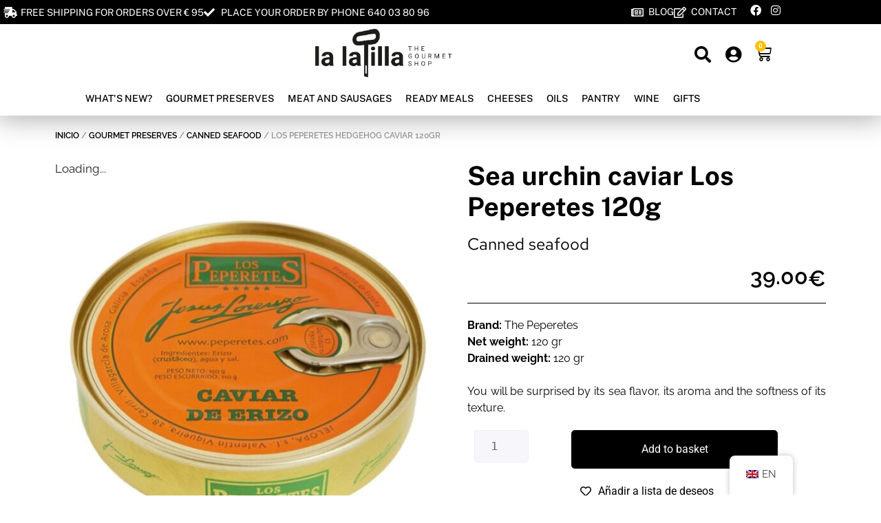

--- FILE ---
content_type: text/css; charset=utf-8
request_url: https://www.lalatilla.com/wp-content/cache/min/1/wp-content/plugins/jet-woo-builder/includes/compatibility/packages/themes/generatepress/assets/css/style.css?ver=1769227144
body_size: 137
content:
.site-main .jet-woo-builder .product_meta>span,.entry-content .jet-woo-builder .product_meta>span{display:block}.site-main .jet-woo-builder .tabs:after,.site-main .jet-woo-builder .tabs:before,.entry-content .jet-woo-builder .tabs:after,.entry-content .jet-woo-builder .tabs:before{display:none!important}.site-main .jet-woo-builder .tabs>li,.entry-content .jet-woo-builder .tabs>li{border:none!important;background:transparent!important}.site-main .jet-woo-builder .tabs>li:after,.site-main .jet-woo-builder .tabs>li:before,.entry-content .jet-woo-builder .tabs>li:after,.entry-content .jet-woo-builder .tabs>li:before{display:none}.site-main .jet-woo-builder .tabs>li a,.entry-content .jet-woo-builder .tabs>li a{width:100%;display:block}.site-main .jet-woo-builder .jet-woo-builder-single-ajax-add-to-cart form.cart div.buttons-added,.entry-content .jet-woo-builder .jet-woo-builder-single-ajax-add-to-cart form.cart div.buttons-added{display:-webkit-box!important;display:-ms-flexbox!important;display:flex!important;float:left!important;margin:0}.site-main .jet-woo-builder .jet-woo-builder-single-ajax-add-to-cart form.cart div.buttons-added .qty,.entry-content .jet-woo-builder .jet-woo-builder-single-ajax-add-to-cart form.cart div.buttons-added .qty{max-width:100%}

--- FILE ---
content_type: text/css; charset=utf-8
request_url: https://www.lalatilla.com/wp-content/cache/background-css/1/www.lalatilla.com/wp-content/uploads/elementor/css/post-46.css?ver=1769227156&wpr_t=1769405950
body_size: 4014
content:
.elementor-46 .elementor-element.elementor-element-8261990 .elementor-repeater-item-8c0eeac.jet-parallax-section__layout .jet-parallax-section__image{background-size:auto;}.elementor-46 .elementor-element.elementor-element-8c4b821 > .elementor-element-populated{margin:0px 0px 0px 0px;--e-column-margin-right:0px;--e-column-margin-left:0px;padding:0px 0px 0px 0px;}.elementor-46 .elementor-element.elementor-element-b8ddf10 > .elementor-widget-container{margin:0px 0px -5px 0px;}.elementor-46 .elementor-element.elementor-element-b8ddf10 .woocommerce-breadcrumb{color:#9C9C9C;font-size:12px;font-weight:600;text-transform:uppercase;}.elementor-46 .elementor-element.elementor-element-b8ddf10 .woocommerce-breadcrumb > a{color:#000000;}.elementor-46 .elementor-element.elementor-element-0dd526c .elementor-repeater-item-d59cabb.jet-parallax-section__layout .jet-parallax-section__image{background-size:auto;}.elementor-46 .elementor-element.elementor-element-3210b83 > .elementor-element-populated{margin:0px 0px 0px 0px;--e-column-margin-right:0px;--e-column-margin-left:0px;padding:0px 0px 0px 0px;}.elementor-46 .elementor-element.elementor-element-b18521f .jet-single-images__wrap div.images{width:100% !important;}.elementor-46 .elementor-element.elementor-element-b18521f .jet-single-images__wrap .woocommerce-product-gallery > .flex-viewport{margin:0px 0px 0px 0px;}.elementor-46 .elementor-element.elementor-element-b18521f .jet-single-images__wrap .woocommerce-product-gallery__trigger + .woocommerce-product-gallery__wrapper{margin:0px 0px 0px 0px;}.elementor-46 .elementor-element.elementor-element-b18521f .jet-single-images__wrap .flex-control-thumbs{justify-content:flex-start;}.elementor-46 .elementor-element.elementor-element-b18521f .jet-single-images__wrap .flex-control-thumbs li{width:25%;flex:0 0 25%;padding:2px 2px 0px 0px;}.elementor-46 .elementor-element.elementor-element-b18521f .jet-single-images-nav-horizontal.jet-single-images__wrap .flex-control-thumbs{margin-left:-0px;margin-right:-2px;}.elementor-46 .elementor-element.elementor-element-b18521f .jet-single-images-nav-vertical.jet-single-images__wrap .flex-control-thumbs{margin-top:-2px;margin-bottom:-0px;}.elementor-46 .elementor-element.elementor-element-82c6243 > .elementor-element-populated{margin:0% 0% 0% 7%;--e-column-margin-right:0%;--e-column-margin-left:7%;padding:0px 0px 0px 0px;}.elementor-46 .elementor-element.elementor-element-7be5985 .jet-woo-builder .product_title{font-family:"Public Sans", Sans-serif;font-size:38px;font-weight:700;color:#000000;}.elementor-widget-heading .elementor-heading-title{font-family:var( --e-global-typography-primary-font-family ), Sans-serif;font-weight:var( --e-global-typography-primary-font-weight );color:var( --e-global-color-primary );}.elementor-46 .elementor-element.elementor-element-af75e0c .elementor-heading-title{font-family:"Red Hat Text", Sans-serif;font-size:24px;font-weight:400;color:#000000;}.elementor-46 .elementor-element.elementor-element-1afed7d .jet-woo-builder.elementor-jet-single-price .price del{display:inline-block;color:#FF2323;font-size:22px;font-weight:400;text-decoration:line-through;}.elementor-46 .elementor-element.elementor-element-1afed7d .jet-woo-builder.elementor-jet-single-price .price ins{display:inline-block;color:var( --e-global-color-primary );font-weight:600;text-decoration:none;}.elementor-46 .elementor-element.elementor-element-1afed7d .jet-woo-builder.elementor-jet-single-price .price del+ins{margin-left:0px;}.elementor-46 .elementor-element.elementor-element-1afed7d .jet-woo-builder.elementor-jet-single-price .price{font-family:"Raleway", Sans-serif;font-size:32px;font-weight:600;line-height:30px;color:#000000;text-align:right;}.elementor-46 .elementor-element.elementor-element-1afed7d .jet-woo-builder.elementor-jet-single-price .price .woocommerce-Price-currencySymbol{vertical-align:text-bottom;}.elementor-widget-divider{--divider-color:var( --e-global-color-secondary );}.elementor-widget-divider .elementor-divider__text{color:var( --e-global-color-secondary );font-family:var( --e-global-typography-secondary-font-family ), Sans-serif;font-weight:var( --e-global-typography-secondary-font-weight );}.elementor-widget-divider.elementor-view-stacked .elementor-icon{background-color:var( --e-global-color-secondary );}.elementor-widget-divider.elementor-view-framed .elementor-icon, .elementor-widget-divider.elementor-view-default .elementor-icon{color:var( --e-global-color-secondary );border-color:var( --e-global-color-secondary );}.elementor-widget-divider.elementor-view-framed .elementor-icon, .elementor-widget-divider.elementor-view-default .elementor-icon svg{fill:var( --e-global-color-secondary );}.elementor-46 .elementor-element.elementor-element-e858357{--divider-border-style:solid;--divider-color:#000;--divider-border-width:1px;}.elementor-46 .elementor-element.elementor-element-e858357 .elementor-divider-separator{width:100%;}.elementor-46 .elementor-element.elementor-element-e858357 .elementor-divider{padding-block-start:0px;padding-block-end:0px;}.elementor-46 .elementor-element.elementor-element-5b65636 .jet-woo-builder .woocommerce-product-details__short-description{font-family:"Raleway", Sans-serif;font-size:16px;font-weight:400;color:#000000;text-align:justify;}.elementor-46 .elementor-element.elementor-element-59cf218{--add-to-cart-wc-forward-display:none;}.elementor-46 .elementor-element.elementor-element-59cf218 .elementor-jet-single-add-to-cart .cart:not(.grouped_form):not(.variations_form){flex-direction:row;}.elementor-46 .elementor-element.elementor-element-59cf218 .elementor-jet-single-add-to-cart .cart .woocommerce-variation-add-to-cart{flex-direction:row;}.elementor-46 .elementor-element.elementor-element-59cf218 .jet-woo-builder .single_add_to_cart_button.button{max-width:300px;font-family:"Roboto", Sans-serif;font-size:16px;font-weight:400;line-height:20px;color:#ffffff;background-color:var( --e-global-color-primary );border-style:solid;border-width:1px 1px 1px 1px;border-color:#000000;border-radius:5px 5px 5px 5px;margin:0px 0px -9px 62px;padding:12px 62px 13px 62px;}.elementor-46 .elementor-element.elementor-element-59cf218 .jet-woo-builder .single_add_to_cart_button.button:hover{color:#000000;background-color:#FFFFFF;}.elementor-46 .elementor-element.elementor-element-59cf218 .elementor-jet-single-add-to-cart .cart.cart:not(.grouped_form) .quantity{max-width:100px;}.elementor-46 .elementor-element.elementor-element-59cf218 .jet-woo-builder .qty{background-color:#f7f7fb;border-style:solid;border-width:1px 1px 1px 1px;border-color:#eeeef5;border-radius:5px 5px 5px 5px;box-shadow:0px 0px 10px 0px rgba(0,0,0,0);padding:10px 5px 10px 0px;}.elementor-46 .elementor-element.elementor-element-59cf218 .jet-woo-builder .qty:focus{background-color:#ffffff;}.elementor-46 .elementor-element.elementor-element-59cf218 .jet-woo-builder .qty:not([type="hidden"]){margin:0px 0px 0px 10px;}.elementor-46 .elementor-element.elementor-element-59cf218 .elementor-jet-single-add-to-cart .variations{max-width:370px;}.elementor-46 .elementor-element.elementor-element-59cf218 .elementor-jet-single-add-to-cart .variations .label label{font-family:"Muli", Sans-serif;font-size:14px;font-weight:600;text-transform:capitalize;line-height:21px;color:#3c4b71;}.elementor-46 .elementor-element.elementor-element-59cf218 .elementor-jet-single-add-to-cart .variations select{font-family:"Muli", Sans-serif;font-size:12px;font-weight:400;text-transform:capitalize;color:#3c4b71;background-color:#f7f7fb;border-style:solid;border-width:1px 1px 1px 1px;border-color:#e9e9f2;border-radius:3px 3px 3px 3px;padding:8px 10px 8px 16px;}.elementor-46 .elementor-element.elementor-element-59cf218 .elementor-jet-single-add-to-cart .variations select:focus{background-color:#ffffff;}.elementor-46 .elementor-element.elementor-element-59cf218 .elementor-jet-single-add-to-cart .woocommerce-variation-price .price, .elementor-46 .elementor-element.elementor-element-59cf218 .elementor-jet-single-add-to-cart .woocommerce-grouped-product-list-item__price{font-family:"Muli", Sans-serif;font-size:20px;font-weight:600;line-height:24px;}.elementor-46 .elementor-element.elementor-element-59cf218 .elementor-jet-single-add-to-cart .woocommerce-variation-price .price{color:#3c4b71;}.elementor-46 .elementor-element.elementor-element-59cf218 .elementor-jet-single-add-to-cart .woocommerce-grouped-product-list-item__price{color:#3c4b71;}.elementor-46 .elementor-element.elementor-element-59cf218 .elementor-jet-single-add-to-cart .woocommerce-variation-price .price del{text-decoration:line-through;font-weight:400;}.elementor-46 .elementor-element.elementor-element-59cf218 .elementor-jet-single-add-to-cart .woocommerce-grouped-product-list-item__price del{text-decoration:line-through;font-weight:400;}.elementor-46 .elementor-element.elementor-element-59cf218 .elementor-jet-single-add-to-cart .woocommerce-variation-price .price ins{text-decoration:none;font-weight:400;}.elementor-46 .elementor-element.elementor-element-59cf218 .elementor-jet-single-add-to-cart .woocommerce-grouped-product-list-item__price ins{text-decoration:none;font-weight:400;}.elementor-46 .elementor-element.elementor-element-59cf218 .elementor-jet-single-add-to-cart .woocommerce-Price-currencySymbol{vertical-align:baseline;}.elementor-46 .elementor-element.elementor-element-59cf218 .elementor-jet-single-add-to-cart .woocommerce-variation-description{color:#000000;}.elementor-46 .elementor-element.elementor-element-59cf218 .elementor-jet-single-add-to-cart .reset_variations{color:#9c5d90;}.elementor-46 .elementor-element.elementor-element-3219a8c  .jet-wishlist-button__link,.elementor-46 .elementor-element.elementor-element-3219a8c .jet-wishlist-button__state-normal .jet-wishlist-button__label,.elementor-46 .elementor-element.elementor-element-3219a8c .jet-wishlist-button__state-added .jet-wishlist-button__label{font-family:"Roboto", Sans-serif;font-size:16px;font-weight:400;}.elementor-46 .elementor-element.elementor-element-3219a8c .jet-wishlist-button__state-normal .jet-wishlist-button__label{color:#000000;}.elementor-46 .elementor-element.elementor-element-3219a8c .jet-wishlist-button__state-normal .jet-wishlist-button__icon{color:#000000;margin:0px 10px 0px 0px;}.elementor-46 .elementor-element.elementor-element-3219a8c .jet-wishlist-button__link .jet-wishlist-button__plane-normal{background-color:#FFFFFF;}.elementor-46 .elementor-element.elementor-element-3219a8c .jet-wishlist-button__link:hover .jet-wishlist-button__state-normal .jet-wishlist-button__label{color:var( --e-global-color-text );}.elementor-46 .elementor-element.elementor-element-3219a8c .jet-wishlist-button__link:hover .jet-wishlist-button__state-normal .jet-wishlist-button__icon{color:var( --e-global-color-text );}.elementor-46 .elementor-element.elementor-element-3219a8c .jet-wishlist-button__link:hover .jet-wishlist-button__plane-normal{background-color:#FFFFFF;}.elementor-46 .elementor-element.elementor-element-3219a8c .added-to-wishlist.jet-wishlist-button__link{color:#000000;}.elementor-46 .elementor-element.elementor-element-3219a8c .added-to-wishlist.jet-wishlist-button__link .jet-wishlist-button__state-added .jet-wishlist-button__label{color:#000000;}.elementor-46 .elementor-element.elementor-element-3219a8c .added-to-wishlist .jet-wishlist-button__state-added .jet-wishlist-button__icon{color:#000000;}.elementor-46 .elementor-element.elementor-element-3219a8c .added-to-wishlist .jet-wishlist-button__plane-added{background-color:#FFFFFF;}.elementor-46 .elementor-element.elementor-element-3219a8c .jet-wishlist-button__link{border-radius:5px 5px 5px 5px;}.elementor-46 .elementor-element.elementor-element-3219a8c .jet-wishlist-button__plane-normal{border-radius:5px 5px 5px 5px;}.elementor-46 .elementor-element.elementor-element-3219a8c .jet-wishlist-button__plane-added{border-radius:5px 5px 5px 5px;}.elementor-46 .elementor-element.elementor-element-3219a8c .jet-wishlist-button__container{margin:0px 0px 0px 0px;justify-content:center;}.elementor-46 .elementor-element.elementor-element-3219a8c .jet-wishlist-button__state-added .jet-wishlist-button__icon{margin:0px 10px 0px 0px;}.elementor-46 .elementor-element.elementor-element-1681b8e{--alignment:center;--grid-side-margin:0px;--grid-column-gap:0px;--grid-row-gap:0px;--grid-bottom-margin:0px;--e-share-buttons-primary-color:#FFFFFF00;--e-share-buttons-secondary-color:#000000;}.elementor-46 .elementor-element.elementor-element-1681b8e .elementor-share-btn{font-size:calc(1px * 10);height:3em;}.elementor-46 .elementor-element.elementor-element-1681b8e .elementor-share-btn__icon{--e-share-buttons-icon-size:2.5em;}.elementor-46 .elementor-element.elementor-element-1681b8e .elementor-share-btn:hover{--e-share-buttons-secondary-color:#878787;}.elementor-46 .elementor-element.elementor-element-fd5e9aa{--divider-border-style:solid;--divider-color:#000;--divider-border-width:1px;}.elementor-46 .elementor-element.elementor-element-fd5e9aa .elementor-divider-separator{width:25%;margin:0 auto;margin-center:0;}.elementor-46 .elementor-element.elementor-element-fd5e9aa .elementor-divider{text-align:center;padding-block-start:0px;padding-block-end:0px;}.elementor-widget-text-editor{font-family:var( --e-global-typography-text-font-family ), Sans-serif;font-weight:var( --e-global-typography-text-font-weight );color:var( --e-global-color-text );}.elementor-widget-text-editor.elementor-drop-cap-view-stacked .elementor-drop-cap{background-color:var( --e-global-color-primary );}.elementor-widget-text-editor.elementor-drop-cap-view-framed .elementor-drop-cap, .elementor-widget-text-editor.elementor-drop-cap-view-default .elementor-drop-cap{color:var( --e-global-color-primary );border-color:var( --e-global-color-primary );}.elementor-46 .elementor-element.elementor-element-dd2026e{text-align:center;font-family:"Roboto", Sans-serif;font-size:14px;font-weight:300;text-transform:lowercase;}.elementor-46 .elementor-element.elementor-element-a831b45 > .elementor-widget-container{margin:30px 0px 0px 0px;}.elementor-46 .elementor-element.elementor-element-a831b45 .jet-woo-builder > .jet-single-tabs__wrap ul.wc-tabs{padding:0px 0px 0px 0px;}.elementor-46 .elementor-element.elementor-element-a831b45 .jet-woo-builder > .jet-single-tabs__wrap .tabs > li > a{font-family:"Red Hat Text", Sans-serif;font-size:20px;font-weight:400;padding:5px 15px 5px 15px;}.elementor-46 .elementor-element.elementor-element-a831b45 .elementor-jet-single-tabs.jet-woo-builder > .jet-single-tabs__wrap .woocommerce-tabs .tabs > li:hover a{color:var( --e-global-color-primary );text-decoration:none;}.elementor-46 .elementor-element.elementor-element-a831b45 .elementor-jet-single-tabs.jet-woo-builder > .jet-single-tabs__wrap .woocommerce-tabs .tabs > li:hover{background-color:#FEC000 !important;}.elementor-46 .elementor-element.elementor-element-a831b45 .elementor-jet-single-tabs.jet-woo-builder > .jet-single-tabs__wrap .woocommerce-tabs .tabs > li.active a{color:#FFFFFF;text-decoration:none;}.elementor-46 .elementor-element.elementor-element-a831b45 .elementor-jet-single-tabs.jet-woo-builder > .jet-single-tabs__wrap .woocommerce-tabs .tabs > li.active{background-color:#000000 !important;border-color:#000000 !important;}.elementor-46 .elementor-element.elementor-element-a831b45 .elementor-jet-single-tabs.jet-woo-builder > .jet-single-tabs__wrap .woocommerce-tabs .tabs > li{border-style:solid !important;border-width:1px 1px 0px 1px !important;border-radius:5px 5px 0px 0px;}.elementor-46 .elementor-element.elementor-element-0d4cd11 > .elementor-widget-container{margin:30px 0px 0px 0px;}.elementor-46 .elementor-element.elementor-element-0d4cd11 .jet-woo-builder > .jet-single-tabs__wrap ul.wc-tabs{flex-direction:row;border-style:solid;border-width:0px 0px 1px 0px;padding:0px 10px 0px 10px;}.elementor-46 .elementor-element.elementor-element-0d4cd11 .jet-woo-builder > .jet-single-tabs__wrap .tabs > li > a{font-family:"Red Hat Text", Sans-serif;font-size:20px;font-weight:400;color:var( --e-global-color-primary );padding:5px 15px 5px 15px;}.elementor-46 .elementor-element.elementor-element-0d4cd11 .elementor-jet-single-tabs.jet-woo-builder > .jet-single-tabs__wrap .woocommerce-tabs .tabs > li{background-color:var( --e-global-color-8a42aa0 );border-style:solid !important;border-width:1px 1px 0px 1px !important;border-color:var( --e-global-color-primary );border-radius:5px 5px 0px 0px;margin:0px 5px -1px 5px;}.elementor-46 .elementor-element.elementor-element-0d4cd11 .elementor-jet-single-tabs.jet-woo-builder > .jet-single-tabs__wrap .woocommerce-tabs .tabs > li:hover a{color:var( --e-global-color-primary );text-decoration:none;}.elementor-46 .elementor-element.elementor-element-0d4cd11 .elementor-jet-single-tabs.jet-woo-builder > .jet-single-tabs__wrap .woocommerce-tabs .tabs > li:hover{background-color:#FEC000 !important;}.elementor-46 .elementor-element.elementor-element-0d4cd11 .elementor-jet-single-tabs.jet-woo-builder > .jet-single-tabs__wrap .woocommerce-tabs .tabs > li.active a{color:#FFFFFF;text-decoration:none;}.elementor-46 .elementor-element.elementor-element-0d4cd11 .elementor-jet-single-tabs.jet-woo-builder > .jet-single-tabs__wrap .woocommerce-tabs .tabs > li.active{background-color:#000000 !important;border-color:#000000 !important;}.elementor-46 .elementor-element.elementor-element-0d4cd11 .jet-woo-builder > .jet-single-tabs__wrap .wc-tab{padding:10px 10px 10px 10px;}.elementor-46 .elementor-element.elementor-element-8261990{margin-top:-74px;margin-bottom:0px;padding:0px 0px 0px 0px;}.elementor-46 .elementor-element.elementor-element-63f57a4 .elementor-repeater-item-8c0eeac.jet-parallax-section__layout .jet-parallax-section__image{background-size:auto;}.elementor-46 .elementor-element.elementor-element-54320bc > .elementor-element-populated{margin:30px 0px 30px 0px;--e-column-margin-right:0px;--e-column-margin-left:0px;padding:0px 0px 0px 0px;}.elementor-46 .elementor-element.elementor-element-86563d6 > .elementor-widget-container{margin:0px 0px 30px -3px;padding:0px 0px 0px 0px;}.elementor-46 .elementor-element.elementor-element-86563d6 .elementor-heading-title{font-family:"Public Sans", Sans-serif;font-size:48px;font-weight:700;}.elementor-46 .elementor-element.elementor-element-6cb5f41 .jet-woo-products .jet-woo-products__item{--columns:4;padding:0px 20px 60px 0px;}.elementor-46 .elementor-element.elementor-element-6cb5f41 .jet-woo-products:not(.swiper-wrapper){margin-right:-20px;margin-left:-0px;}.elementor-46 .elementor-element.elementor-element-6cb5f41 .jet-woo-products .jet-woo-product-button .button{background-color:#000000;display:inline-block;color:var( --e-global-color-8a42aa0 );text-decoration:none;border-style:solid;border-width:1px 1px 1px 1px;border-color:#000000;border-radius:5px 5px 5px 5px;}.elementor-46 .elementor-element.elementor-element-6cb5f41 .jet-woo-products .jet-woo-product-button .button:hover{background-color:#FFFFFF;color:#000000;text-decoration:none;}.elementor-46 .elementor-element.elementor-element-6cb5f41 > .elementor-widget-container{margin:0px 0px 0px 0px;padding:0px 0px 0px 0px;}.elementor-46 .elementor-element.elementor-element-6cb5f41 .jet-wishlist-button__container{order:1;margin:200px 0px 0px 0px;justify-content:center;}.elementor-46 .elementor-element.elementor-element-6cb5f41 .jet-woo-products .jet-woo-products__inner-box{border-radius:0px 0px 0px 0px;padding:0px 0px 0px 0px;}.elementor-46 .elementor-element.elementor-element-6cb5f41 .jet-woo-products .jet-woo-product-thumbnail{border-radius:0px 0px 0px 0px;margin:0px 0px 0px 0px;padding:0px 0px 0px 0px;order:1;}.elementor-46 .elementor-element.elementor-element-6cb5f41 .jet-woo-products .jet-woo-product-title, .elementor-46 .elementor-element.elementor-element-6cb5f41 .jet-woo-products .jet-woo-product-title a{font-family:"Red Hat Text", Sans-serif;font-size:18px;font-weight:300;}.elementor-46 .elementor-element.elementor-element-6cb5f41 .jet-woo-products .jet-woo-product-title a{color:#000000;}.elementor-46 .elementor-element.elementor-element-6cb5f41 .jet-woo-products .jet-woo-product-title{color:#000000;margin:10px 0px 5px 0px;padding:0px 0px 0px 0px;text-align:center;order:1;}.elementor-46 .elementor-element.elementor-element-6cb5f41  .jet-woo-products .jet-woo-product-button .button{font-family:"Roboto", Sans-serif;font-weight:300;}.elementor-46 .elementor-element.elementor-element-6cb5f41 .jet-woo-products .jet-woo-product-button .button> *{text-decoration:none;}.elementor-46 .elementor-element.elementor-element-6cb5f41 .jet-woo-products .jet-woo-product-button .button:hover > *{text-decoration:none;}.elementor-46 .elementor-element.elementor-element-6cb5f41  .jet-woo-product-button{text-align:center;order:1;}.elementor-46 .elementor-element.elementor-element-6cb5f41  .jet-wishlist-button__link,.elementor-46 .elementor-element.elementor-element-6cb5f41 .jet-wishlist-button__state-normal .jet-wishlist-button__label,.elementor-46 .elementor-element.elementor-element-6cb5f41 .jet-wishlist-button__state-added .jet-wishlist-button__label{font-family:"Raleway", Sans-serif;font-size:14px;font-weight:400;}.elementor-46 .elementor-element.elementor-element-6cb5f41 .jet-wishlist-button__state-normal .jet-wishlist-button__label{color:#000000;}.elementor-46 .elementor-element.elementor-element-6cb5f41 .jet-wishlist-button__state-normal .jet-wishlist-button__icon{color:#000000;font-size:14px;margin:0px 5px 0px 0px;}.elementor-46 .elementor-element.elementor-element-6cb5f41 .jet-wishlist-button__link .jet-wishlist-button__plane-normal{background-color:#FFFFFFD9;}.elementor-46 .elementor-element.elementor-element-6cb5f41 .jet-wishlist-button__link:hover .jet-wishlist-button__state-normal .jet-wishlist-button__label{color:#FFFFFF;}.elementor-46 .elementor-element.elementor-element-6cb5f41 .jet-wishlist-button__link:hover .jet-wishlist-button__state-normal .jet-wishlist-button__icon{color:#FFFFFF;}.elementor-46 .elementor-element.elementor-element-6cb5f41 .jet-wishlist-button__link:hover .jet-wishlist-button__plane-normal{background-color:#000000;}.elementor-46 .elementor-element.elementor-element-6cb5f41 .added-to-wishlist .jet-wishlist-button__plane-added{background-color:#000000;}.elementor-46 .elementor-element.elementor-element-6cb5f41 .jet-wishlist-button__link{border-radius:5px 5px 5px 5px;}.elementor-46 .elementor-element.elementor-element-6cb5f41 .jet-wishlist-button__plane-normal{border-radius:5px 5px 5px 5px;}.elementor-46 .elementor-element.elementor-element-6cb5f41 .jet-wishlist-button__plane-added{border-radius:5px 5px 5px 5px;}.elementor-46 .elementor-element.elementor-element-6cb5f41 .jet-wishlist-button__state-added .jet-wishlist-button__icon{font-size:14px;margin:0px 5px 0px 0px;}.elementor-46 .elementor-element.elementor-element-6cb5f41 .jet-woo-products .jet-woo-product-price del{display:inline-block;}.elementor-46 .elementor-element.elementor-element-6cb5f41 .jet-woo-products .jet-woo-product-price ins{display:inline-block;}.elementor-46 .elementor-element.elementor-element-6cb5f41 .jet-woo-products .jet-woo-product-price .price{font-family:"Raleway", Sans-serif;font-size:22px;font-weight:600;}.elementor-46 .elementor-element.elementor-element-6cb5f41 .jet-woo-products .jet-woo-product-price .price del{font-weight:600;text-decoration:line-through;}.elementor-46 .elementor-element.elementor-element-6cb5f41 .jet-woo-products .jet-woo-product-price .price ins{font-weight:400;text-decoration:none;}.elementor-46 .elementor-element.elementor-element-6cb5f41 .jet-woo-products .jet-woo-product-price{margin:0px 0px 10px 0px;text-align:center;order:1;}.elementor-46 .elementor-element.elementor-element-6cb5f41 .jet-woo-products .jet-woo-product-price .woocommerce-Price-currencySymbol{vertical-align:baseline;}.elementor-46 .elementor-element.elementor-element-6cb5f41 .jet-woo-products .jet-woo-products__item:hover .jet-woo-product-img-overlay{background-color:#FEC00087;}.elementor-46 .elementor-element.elementor-element-6cb5f41 .jet-woo-products__not-found{text-align:center;}.elementor-46 .elementor-element.elementor-element-63f57a4{margin-top:0px;margin-bottom:0px;padding:0px 0px 0px 0px;}.elementor-46 .elementor-element.elementor-element-24b56958 > .elementor-container > .elementor-column > .elementor-widget-wrap{align-content:center;align-items:center;}.elementor-46 .elementor-element.elementor-element-24b56958 .elementor-repeater-item-f47f527.jet-parallax-section__layout .jet-parallax-section__image{background-size:auto;}.elementor-46 .elementor-element.elementor-element-28ed6230 > .elementor-element-populated{margin:0px 100px 0px 100px;--e-column-margin-right:100px;--e-column-margin-left:100px;}.elementor-46 .elementor-element.elementor-element-772ed911{text-align:center;}.elementor-46 .elementor-element.elementor-element-772ed911 .elementor-heading-title{font-family:"Red Hat Text", Sans-serif;font-size:48px;font-weight:900;color:#ffffff;}.elementor-46 .elementor-element.elementor-element-1c51be7f .elementor-repeater-item-7fe1daf.jet-parallax-section__layout .jet-parallax-section__image{background-size:auto;}.elementor-46 .elementor-element.elementor-element-6759cd4d > .elementor-widget-wrap > .elementor-widget:not(.elementor-widget__width-auto):not(.elementor-widget__width-initial):not(:last-child):not(.elementor-absolute){margin-block-end:0px;}.elementor-46 .elementor-element.elementor-element-6759cd4d > .elementor-element-populated{margin:0px 0px 0px 0px;--e-column-margin-right:0px;--e-column-margin-left:0px;padding:0px 0px 0px 0px;}.elementor-widget-image .widget-image-caption{color:var( --e-global-color-text );font-family:var( --e-global-typography-text-font-family ), Sans-serif;font-weight:var( --e-global-typography-text-font-weight );}.elementor-46 .elementor-element.elementor-element-1c48ac35 > .elementor-widget-container{margin:10px 10px 10px 10px;padding:0px 0px 0px 0px;}.elementor-46 .elementor-element.elementor-element-1c48ac35 img{width:40px;max-width:60px;transition-duration:1s;}.elementor-46 .elementor-element.elementor-element-1c48ac35:hover img{opacity:1;}.elementor-46 .elementor-element.elementor-element-1c48ac35 .widget-image-caption{text-align:center;color:#FFFFFF;font-family:"Roboto", Sans-serif;font-size:12px;font-weight:400;}.elementor-46 .elementor-element.elementor-element-713083ca > .elementor-widget-wrap > .elementor-widget:not(.elementor-widget__width-auto):not(.elementor-widget__width-initial):not(:last-child):not(.elementor-absolute){margin-block-end:0px;}.elementor-46 .elementor-element.elementor-element-713083ca > .elementor-element-populated{margin:0px 0px 0px 0px;--e-column-margin-right:0px;--e-column-margin-left:0px;padding:0px 0px 0px 0px;}.elementor-46 .elementor-element.elementor-element-47baa83 > .elementor-widget-container{margin:10px 10px 10px 10px;padding:0px 0px 0px 0px;}.elementor-46 .elementor-element.elementor-element-47baa83 img{width:40px;max-width:60px;transition-duration:1s;}.elementor-46 .elementor-element.elementor-element-47baa83:hover img{opacity:1;}.elementor-46 .elementor-element.elementor-element-55cecb37 > .elementor-element-populated{margin:0px 0px 0px 0px;--e-column-margin-right:0px;--e-column-margin-left:0px;padding:0px 0px 0px 0px;}.elementor-46 .elementor-element.elementor-element-34b4080c > .elementor-widget-container{margin:10px 10px 10px 10px;padding:0px 0px 0px 0px;}.elementor-46 .elementor-element.elementor-element-34b4080c img{width:40px;max-width:60px;transition-duration:1s;}.elementor-46 .elementor-element.elementor-element-34b4080c:hover img{opacity:1;}.elementor-46 .elementor-element.elementor-element-3e02c6c0 > .elementor-element-populated{margin:0px 0px 0px 0px;--e-column-margin-right:0px;--e-column-margin-left:0px;padding:0px 0px 0px 0px;}.elementor-46 .elementor-element.elementor-element-774efbf > .elementor-widget-container{margin:10px 10px 10px 10px;padding:0px 0px 0px 0px;}.elementor-46 .elementor-element.elementor-element-774efbf img{width:40px;max-width:60px;transition-duration:1s;}.elementor-46 .elementor-element.elementor-element-774efbf:hover img{opacity:1;}.elementor-46 .elementor-element.elementor-element-efb780f > .elementor-element-populated{margin:0px 0px 0px 0px;--e-column-margin-right:0px;--e-column-margin-left:0px;padding:0px 0px 0px 0px;}.elementor-46 .elementor-element.elementor-element-72008a9b > .elementor-widget-container{margin:10px 10px 10px 10px;padding:0px 0px 0px 0px;}.elementor-46 .elementor-element.elementor-element-72008a9b img{width:40px;max-width:60px;transition-duration:1s;}.elementor-46 .elementor-element.elementor-element-72008a9b:hover img{opacity:1;}.elementor-46 .elementor-element.elementor-element-187773cb > .elementor-element-populated{margin:0px 0px 0px 0px;--e-column-margin-right:0px;--e-column-margin-left:0px;padding:0px 0px 0px 0px;}.elementor-46 .elementor-element.elementor-element-1d1d443f > .elementor-widget-container{margin:10px 10px 10px 10px;padding:0px 0px 0px 0px;}.elementor-46 .elementor-element.elementor-element-1d1d443f img{width:40px;max-width:60px;transition-duration:1s;}.elementor-46 .elementor-element.elementor-element-1d1d443f:hover img{opacity:1;}.elementor-46 .elementor-element.elementor-element-25192ea > .elementor-element-populated{margin:0px 0px 0px 0px;--e-column-margin-right:0px;--e-column-margin-left:0px;padding:0px 0px 0px 0px;}.elementor-46 .elementor-element.elementor-element-7a069ba4 > .elementor-widget-container{margin:10px 10px 10px 10px;padding:0px 0px 0px 0px;}.elementor-46 .elementor-element.elementor-element-7a069ba4 img{width:40px;max-width:60px;transition-duration:1s;}.elementor-46 .elementor-element.elementor-element-7a069ba4:hover img{opacity:1;}.elementor-46 .elementor-element.elementor-element-1c51be7f{margin-top:0px;margin-bottom:0px;padding:0px 200px 20px 200px;}.elementor-widget-button .elementor-button{background-color:var( --e-global-color-accent );font-family:var( --e-global-typography-accent-font-family ), Sans-serif;font-weight:var( --e-global-typography-accent-font-weight );}.elementor-46 .elementor-element.elementor-element-205d580f .elementor-button{background-color:#ffffff;font-family:"Roboto", Sans-serif;font-size:20px;font-weight:400;text-transform:uppercase;fill:#000000;color:#000000;border-style:solid;border-width:1px 1px 1px 1px;border-color:#FFFFFF;border-radius:5px 5px 5px 5px;padding:15px 45px 15px 45px;}.elementor-46 .elementor-element.elementor-element-205d580f .elementor-button:hover, .elementor-46 .elementor-element.elementor-element-205d580f .elementor-button:focus{background-color:#00000000;color:#FFFFFF;}.elementor-46 .elementor-element.elementor-element-205d580f .elementor-button:hover svg, .elementor-46 .elementor-element.elementor-element-205d580f .elementor-button:focus svg{fill:#FFFFFF;}.elementor-46 .elementor-element.elementor-element-24b56958:not(.elementor-motion-effects-element-type-background), .elementor-46 .elementor-element.elementor-element-24b56958 > .elementor-motion-effects-container > .elementor-motion-effects-layer{background-color:#000000;background-image:var(--wpr-bg-0d153e0e-1abc-4d9f-87e4-8a112a92dea2);background-position:center center;background-repeat:no-repeat;background-size:cover;}.elementor-46 .elementor-element.elementor-element-24b56958 > .elementor-background-overlay{background-color:var( --e-global-color-primary );opacity:0.75;transition:background 0.3s, border-radius 0.3s, opacity 0.3s;}.elementor-46 .elementor-element.elementor-element-24b56958{transition:background 0.3s, border 0.3s, border-radius 0.3s, box-shadow 0.3s;margin-top:0px;margin-bottom:-60px;padding:100px 0px 100px 0px;}@media(min-width:1200px){.elementor-46 .elementor-element.elementor-element-24b56958:not(.elementor-motion-effects-element-type-background), .elementor-46 .elementor-element.elementor-element-24b56958 > .elementor-motion-effects-container > .elementor-motion-effects-layer{background-attachment:fixed;}}@media(max-width:1199px){.elementor-46 .elementor-element.elementor-element-59cf218 > .elementor-widget-container{margin:0% 0% -7% -5%;padding:0px 0px 0px 0px;}.elementor-46 .elementor-element.elementor-element-59cf218 .jet-woo-builder .single_add_to_cart_button.button{max-width:150px;padding:13px 0px 13px 0px;}.elementor-46 .elementor-element.elementor-element-59cf218 .elementor-jet-single-add-to-cart .cart.cart:not(.grouped_form) .quantity{max-width:80px;} .elementor-46 .elementor-element.elementor-element-1681b8e{--grid-side-margin:0px;--grid-column-gap:0px;--grid-row-gap:0px;--grid-bottom-margin:0px;}.elementor-46 .elementor-element.elementor-element-a831b45 .elementor-jet-single-tabs.jet-woo-builder > .jet-single-tabs__wrap .woocommerce-tabs .tabs > li{border-width:1px 1px 1px 1px !important;border-radius:6px 6px 6px 6px;margin:0px 0px 8px 0px;}.elementor-46 .elementor-element.elementor-element-0d4cd11 .jet-woo-builder > .jet-single-tabs__wrap ul.wc-tabs{padding:0px 0px 0px 0px;}.elementor-46 .elementor-element.elementor-element-0d4cd11 .elementor-jet-single-tabs.jet-woo-builder > .jet-single-tabs__wrap .woocommerce-tabs .tabs > li{border-width:1px 1px 1px 1px !important;border-radius:6px 6px 6px 6px;margin:0px 0px 8px 0px;}.elementor-46 .elementor-element.elementor-element-8261990{padding:0px 20px 0px 20px;}.elementor-46 .elementor-element.elementor-element-6cb5f41 .jet-woo-products .jet-woo-products__item{--columns:2;padding:0px 0px 20px 0px;}.elementor-46 .elementor-element.elementor-element-6cb5f41 .jet-woo-products:not(.swiper-wrapper){margin-right:-0px;margin-left:-0px;}.elementor-46 .elementor-element.elementor-element-6cb5f41 > .elementor-widget-container{margin:0px 20px 0px 20px;}.elementor-46 .elementor-element.elementor-element-6cb5f41 .jet-wishlist-button__container{margin:30px 0px 0px 0px;justify-content:center;}.elementor-46 .elementor-element.elementor-element-63f57a4{padding:0px 20px 0px 20px;}.elementor-46 .elementor-element.elementor-element-772ed911 .elementor-heading-title{font-size:36px;}.elementor-46 .elementor-element.elementor-element-1c51be7f{margin-top:0px;margin-bottom:30px;padding:0px 0px 0px 0px;}.elementor-46 .elementor-element.elementor-element-24b56958{margin-top:0px;margin-bottom:-50px;padding:60px 25px 60px 25px;}}@media(max-width:723px){.elementor-46 .elementor-element.elementor-element-8c4b821 > .elementor-element-populated{margin:0px 0px 0px 0px;--e-column-margin-right:0px;--e-column-margin-left:0px;padding:0px 0px 0px 0px;}.elementor-46 .elementor-element.elementor-element-82c6243 > .elementor-element-populated{margin:0px 0px 0px 0px;--e-column-margin-right:0px;--e-column-margin-left:0px;padding:0px 0px 0px 0px;}.elementor-46 .elementor-element.elementor-element-7be5985 .jet-woo-builder .product_title{font-size:28px;text-align:center;}.elementor-46 .elementor-element.elementor-element-af75e0c{text-align:center;}.elementor-46 .elementor-element.elementor-element-af75e0c .elementor-heading-title{font-size:18px;}.elementor-46 .elementor-element.elementor-element-1afed7d .jet-woo-builder.elementor-jet-single-price .price{text-align:center;}.elementor-46 .elementor-element.elementor-element-5b65636 .jet-woo-builder .woocommerce-product-details__short-description{text-align:center;} .elementor-46 .elementor-element.elementor-element-1681b8e{--grid-side-margin:0px;--grid-column-gap:0px;--grid-row-gap:0px;--grid-bottom-margin:0px;}.elementor-46 .elementor-element.elementor-element-0dd526c{margin-top:0px;margin-bottom:0px;padding:0% 0% 0% 0%;}.elementor-46 .elementor-element.elementor-element-a831b45 .jet-woo-builder > .jet-single-tabs__wrap ul.wc-tabs{justify-content:left;align-items:left;}.elementor-46 .elementor-element.elementor-element-a831b45 > .elementor-widget-container{margin:60px 0px 0px 0px;}.elementor-46 .elementor-element.elementor-element-a831b45 .elementor-jet-single-tabs.jet-woo-builder > .jet-single-tabs__wrap .woocommerce-tabs .tabs > li{text-align:left;}.elementor-46 .elementor-element.elementor-element-0d4cd11 .jet-woo-builder > .jet-single-tabs__wrap ul.wc-tabs{justify-content:left;align-items:left;}.elementor-46 .elementor-element.elementor-element-0d4cd11 > .elementor-widget-container{margin:60px 0px 0px 0px;}.elementor-46 .elementor-element.elementor-element-0d4cd11 .elementor-jet-single-tabs.jet-woo-builder > .jet-single-tabs__wrap .woocommerce-tabs .tabs > li{text-align:left;}.elementor-46 .elementor-element.elementor-element-0d4cd11 .jet-woo-builder > .jet-single-tabs__wrap .wc-tab{padding:0px 10px 0px 10px;}.elementor-46 .elementor-element.elementor-element-8261990{margin-top:-70px;margin-bottom:0px;padding:0% 2% 0% 2%;}.elementor-46 .elementor-element.elementor-element-86563d6 > .elementor-widget-container{margin:0px 0px 0px 0px;}.elementor-46 .elementor-element.elementor-element-86563d6{text-align:center;}.elementor-46 .elementor-element.elementor-element-86563d6 .elementor-heading-title{font-size:28px;}.elementor-46 .elementor-element.elementor-element-6cb5f41 .jet-woo-products .jet-woo-products__item{--columns:2;padding:0px 5px 20px 5px;}.elementor-46 .elementor-element.elementor-element-6cb5f41 .jet-woo-products:not(.swiper-wrapper){margin-right:-5px;margin-left:-5px;}.elementor-46 .elementor-element.elementor-element-6cb5f41 > .elementor-widget-container{margin:0px 10px 0px 10px;padding:20px 0px 0px 0px;}.elementor-46 .elementor-element.elementor-element-6cb5f41 .jet-woo-products .jet-woo-products__inner-box{padding:0px 0px 0px 0px;}.elementor-46 .elementor-element.elementor-element-6cb5f41  .jet-woo-products .jet-woo-product-button .button{font-size:14px;}.elementor-46 .elementor-element.elementor-element-6cb5f41 .jet-woo-products .jet-woo-product-button .button{padding:9px 13px 9px 13px;}.elementor-46 .elementor-element.elementor-element-63f57a4{margin-top:0px;margin-bottom:0px;padding:0% 2% 0% 2%;}.elementor-46 .elementor-element.elementor-element-28ed6230 > .elementor-element-populated{margin:0px 0px 0px 0px;--e-column-margin-right:0px;--e-column-margin-left:0px;padding:0px 0px 0px 0px;}.elementor-46 .elementor-element.elementor-element-772ed911 .elementor-heading-title{font-size:28px;line-height:1.3em;}.elementor-46 .elementor-element.elementor-element-6759cd4d{width:33%;}.elementor-46 .elementor-element.elementor-element-6759cd4d > .elementor-element-populated{margin:0% 0% 0% 25%;--e-column-margin-right:0%;--e-column-margin-left:25%;}.elementor-46 .elementor-element.elementor-element-713083ca{width:34%;}.elementor-46 .elementor-element.elementor-element-55cecb37{width:33%;}.elementor-46 .elementor-element.elementor-element-55cecb37 > .elementor-element-populated{margin:0% 25% 0% 0%;--e-column-margin-right:25%;--e-column-margin-left:0%;}.elementor-46 .elementor-element.elementor-element-3e02c6c0{width:25%;}.elementor-46 .elementor-element.elementor-element-efb780f{width:25%;}.elementor-46 .elementor-element.elementor-element-187773cb{width:25%;}.elementor-46 .elementor-element.elementor-element-25192ea{width:25%;}.elementor-46 .elementor-element.elementor-element-205d580f .elementor-button{font-size:16px;}.elementor-46 .elementor-element.elementor-element-24b56958{padding:50px 20px 60px 20px;}}/* Start custom CSS for jet-single-add-to-cart, class: .elementor-element-59cf218 */.elementor-46 .elementor-element.elementor-element-59cf218 .stock {
    display: none;
}/* End custom CSS */
/* Start custom CSS for jet-single-add-to-cart, class: .elementor-element-59cf218 */.elementor-46 .elementor-element.elementor-element-59cf218 .stock {
    display: none;
}/* End custom CSS */
/* Start custom CSS for jet-single-tabs, class: .elementor-element-a831b45 *//**
 * Eliminar título repetidor en pestañas de producto
 */
 
.woocommerce div.product .woocommerce-tabs .panel h2 {
    display: none;
}/* End custom CSS */
/* Start custom CSS for jet-single-tabs, class: .elementor-element-0d4cd11 *//**
 * Eliminar título repetidor en pestañas de producto
 */
 
.woocommerce div.product .woocommerce-tabs .panel h2 {
    display: none;
}/* End custom CSS */
/* Start custom CSS for jet-single-add-to-cart, class: .elementor-element-59cf218 */.elementor-46 .elementor-element.elementor-element-59cf218 .stock {
    display: none;
}/* End custom CSS */
/* Start custom CSS for jet-single-add-to-cart, class: .elementor-element-59cf218 */.elementor-46 .elementor-element.elementor-element-59cf218 .stock {
    display: none;
}/* End custom CSS */
/* Start custom CSS for jet-single-tabs, class: .elementor-element-a831b45 *//**
 * Eliminar título repetidor en pestañas de producto
 */
 
.woocommerce div.product .woocommerce-tabs .panel h2 {
    display: none;
}/* End custom CSS */
/* Start custom CSS for jet-single-tabs, class: .elementor-element-0d4cd11 *//**
 * Eliminar título repetidor en pestañas de producto
 */
 
.woocommerce div.product .woocommerce-tabs .panel h2 {
    display: none;
}/* End custom CSS */
/* Start custom CSS for section, class: .elementor-element-8261990 */.woocommerce-message {
    border-top-color: #000;
    margin-top: -75px;
    margin-bottom: 90px;
    margin-left: -10px;
    margin-right: -10px;
}

.woocommerce-message::before {
    content: "\e015";
    color: #000;
}
.woocommerce-message .button {
    float: right;
    background-color: #000 !important;
    color: #fff !important;
    font-weight: 400 !important;
    font-size: 16px !important;
    font-family: Roboto !important;
    border-radius: 5px 5px 5px 5px !important;
}/* End custom CSS */

--- FILE ---
content_type: text/css; charset=utf-8
request_url: https://www.lalatilla.com/wp-content/cache/background-css/1/www.lalatilla.com/wp-content/uploads/elementor/css/post-3718.css?ver=1769227143&wpr_t=1769405950
body_size: 1515
content:
.elementor-3718 .elementor-element.elementor-element-9b5cf05 .elementor-repeater-item-0525c00.jet-parallax-section__layout .jet-parallax-section__image{background-size:auto;}.elementor-3718 .elementor-element.elementor-element-c7a55c0 > .elementor-element-populated{margin:20px 0px 20px 0px;--e-column-margin-right:0px;--e-column-margin-left:0px;padding:0px 0px 0px 0px;}.elementor-widget-heading .elementor-heading-title{font-family:var( --e-global-typography-primary-font-family ), Sans-serif;font-weight:var( --e-global-typography-primary-font-weight );color:var( --e-global-color-primary );}.elementor-3718 .elementor-element.elementor-element-61b1fa7 > .elementor-widget-container{margin:0px 0px 0px 0px;padding:0px 0px 0px 0px;}.elementor-3718 .elementor-element.elementor-element-61b1fa7{text-align:center;}.elementor-3718 .elementor-element.elementor-element-61b1fa7 .elementor-heading-title{font-family:"Public Sans", Sans-serif;font-size:34px;font-weight:400;text-transform:uppercase;color:#FFFFFF;}.elementor-widget-form .elementor-field-group > label, .elementor-widget-form .elementor-field-subgroup label{color:var( --e-global-color-text );}.elementor-widget-form .elementor-field-group > label{font-family:var( --e-global-typography-text-font-family ), Sans-serif;font-weight:var( --e-global-typography-text-font-weight );}.elementor-widget-form .elementor-field-type-html{color:var( --e-global-color-text );font-family:var( --e-global-typography-text-font-family ), Sans-serif;font-weight:var( --e-global-typography-text-font-weight );}.elementor-widget-form .elementor-field-group .elementor-field{color:var( --e-global-color-text );}.elementor-widget-form .elementor-field-group .elementor-field, .elementor-widget-form .elementor-field-subgroup label{font-family:var( --e-global-typography-text-font-family ), Sans-serif;font-weight:var( --e-global-typography-text-font-weight );}.elementor-widget-form .elementor-button{font-family:var( --e-global-typography-accent-font-family ), Sans-serif;font-weight:var( --e-global-typography-accent-font-weight );}.elementor-widget-form .e-form__buttons__wrapper__button-next{background-color:var( --e-global-color-accent );}.elementor-widget-form .elementor-button[type="submit"]{background-color:var( --e-global-color-accent );}.elementor-widget-form .e-form__buttons__wrapper__button-previous{background-color:var( --e-global-color-accent );}.elementor-widget-form .elementor-message{font-family:var( --e-global-typography-text-font-family ), Sans-serif;font-weight:var( --e-global-typography-text-font-weight );}.elementor-widget-form .e-form__indicators__indicator, .elementor-widget-form .e-form__indicators__indicator__label{font-family:var( --e-global-typography-accent-font-family ), Sans-serif;font-weight:var( --e-global-typography-accent-font-weight );}.elementor-widget-form{--e-form-steps-indicator-inactive-primary-color:var( --e-global-color-text );--e-form-steps-indicator-active-primary-color:var( --e-global-color-accent );--e-form-steps-indicator-completed-primary-color:var( --e-global-color-accent );--e-form-steps-indicator-progress-color:var( --e-global-color-accent );--e-form-steps-indicator-progress-background-color:var( --e-global-color-text );--e-form-steps-indicator-progress-meter-color:var( --e-global-color-text );}.elementor-widget-form .e-form__indicators__indicator__progress__meter{font-family:var( --e-global-typography-accent-font-family ), Sans-serif;font-weight:var( --e-global-typography-accent-font-weight );}.elementor-3718 .elementor-element.elementor-element-2897231 > .elementor-widget-container{padding:0px 0px 0px 0px;}.elementor-3718 .elementor-element.elementor-element-2897231 .elementor-field-group{padding-right:calc( 20px/2 );padding-left:calc( 20px/2 );margin-bottom:15px;}.elementor-3718 .elementor-element.elementor-element-2897231 .elementor-form-fields-wrapper{margin-left:calc( -20px/2 );margin-right:calc( -20px/2 );margin-bottom:-15px;}.elementor-3718 .elementor-element.elementor-element-2897231 .elementor-field-group.recaptcha_v3-bottomleft, .elementor-3718 .elementor-element.elementor-element-2897231 .elementor-field-group.recaptcha_v3-bottomright{margin-bottom:0;}body.rtl .elementor-3718 .elementor-element.elementor-element-2897231 .elementor-labels-inline .elementor-field-group > label{padding-left:0px;}body:not(.rtl) .elementor-3718 .elementor-element.elementor-element-2897231 .elementor-labels-inline .elementor-field-group > label{padding-right:0px;}body .elementor-3718 .elementor-element.elementor-element-2897231 .elementor-labels-above .elementor-field-group > label{padding-bottom:0px;}.elementor-3718 .elementor-element.elementor-element-2897231 .elementor-field-group > label, .elementor-3718 .elementor-element.elementor-element-2897231 .elementor-field-subgroup label{color:#FFFFFF;}.elementor-3718 .elementor-element.elementor-element-2897231 .elementor-field-group > label{font-family:"Roboto", Sans-serif;font-weight:400;}.elementor-3718 .elementor-element.elementor-element-2897231 .elementor-field-type-html{padding-bottom:0px;}.elementor-3718 .elementor-element.elementor-element-2897231 .elementor-field-group .elementor-field{color:#000000;}.elementor-3718 .elementor-element.elementor-element-2897231 .elementor-field-group .elementor-field:not(.elementor-select-wrapper){background-color:#F0F0F0BD;border-color:#C0C0C0;border-width:0px 0px 1px 0px;border-radius:5px 5px 0px 0px;}.elementor-3718 .elementor-element.elementor-element-2897231 .elementor-field-group .elementor-select-wrapper select{background-color:#F0F0F0BD;border-color:#C0C0C0;border-width:0px 0px 1px 0px;border-radius:5px 5px 0px 0px;}.elementor-3718 .elementor-element.elementor-element-2897231 .elementor-field-group .elementor-select-wrapper::before{color:#C0C0C0;}.elementor-3718 .elementor-element.elementor-element-2897231 .elementor-button{font-family:"Roboto", Sans-serif;font-size:20px;font-weight:400;border-style:solid;border-width:1px 1px 1px 1px;border-radius:5px 5px 5px 5px;padding:0px 20px 0px 20px;}.elementor-3718 .elementor-element.elementor-element-2897231 .e-form__buttons__wrapper__button-next{background-color:#000000;color:#ffffff;border-color:#000000;}.elementor-3718 .elementor-element.elementor-element-2897231 .elementor-button[type="submit"]{background-color:#000000;color:#ffffff;border-color:#000000;}.elementor-3718 .elementor-element.elementor-element-2897231 .elementor-button[type="submit"] svg *{fill:#ffffff;}.elementor-3718 .elementor-element.elementor-element-2897231 .e-form__buttons__wrapper__button-previous{color:#ffffff;}.elementor-3718 .elementor-element.elementor-element-2897231 .e-form__buttons__wrapper__button-next:hover{background-color:#FFFFFF;color:#000000;border-color:#000000;}.elementor-3718 .elementor-element.elementor-element-2897231 .elementor-button[type="submit"]:hover{background-color:#FFFFFF;color:#000000;border-color:#000000;}.elementor-3718 .elementor-element.elementor-element-2897231 .elementor-button[type="submit"]:hover svg *{fill:#000000;}.elementor-3718 .elementor-element.elementor-element-2897231 .e-form__buttons__wrapper__button-previous:hover{color:#ffffff;}.elementor-3718 .elementor-element.elementor-element-2897231 .elementor-message.elementor-message-success{color:#FFFFFF;}.elementor-3718 .elementor-element.elementor-element-2897231 .elementor-message.elementor-message-danger{color:#FF4F4F;}.elementor-3718 .elementor-element.elementor-element-2897231 .elementor-message.elementor-help-inline{color:#FFFFFF;}.elementor-3718 .elementor-element.elementor-element-2897231{--e-form-steps-indicators-spacing:20px;--e-form-steps-indicator-padding:30px;--e-form-steps-indicator-inactive-secondary-color:#ffffff;--e-form-steps-indicator-active-secondary-color:#ffffff;--e-form-steps-indicator-completed-secondary-color:#ffffff;--e-form-steps-divider-width:1px;--e-form-steps-divider-gap:10px;}.elementor-3718 .elementor-element.elementor-element-9b5cf05:not(.elementor-motion-effects-element-type-background), .elementor-3718 .elementor-element.elementor-element-9b5cf05 > .elementor-motion-effects-container > .elementor-motion-effects-layer{background-image:var(--wpr-bg-efdd0601-f5cd-4694-a71a-9b8171250705);background-position:center center;background-repeat:no-repeat;background-size:cover;}.elementor-3718 .elementor-element.elementor-element-9b5cf05 > .elementor-background-overlay{background-color:transparent;background-image:radial-gradient(at top right, var( --e-global-color-secondary ) 10%, #000000C4 66%);opacity:0.72;transition:background 0.3s, border-radius 0.3s, opacity 0.3s;}.elementor-3718 .elementor-element.elementor-element-9b5cf05 > .elementor-container{max-width:800px;min-height:190px;}.elementor-3718 .elementor-element.elementor-element-9b5cf05{overflow:hidden;border-style:solid;border-width:6px 0px 0px 0px;border-color:var( --e-global-color-primary );transition:background 0.3s, border 0.3s, border-radius 0.3s, box-shadow 0.3s;margin-top:0px;margin-bottom:0px;padding:0px 0px 0px 0px;}.elementor-3718 .elementor-element.elementor-element-9b5cf05, .elementor-3718 .elementor-element.elementor-element-9b5cf05 > .elementor-background-overlay{border-radius:0px 0px 0px 0px;}#elementor-popup-modal-3718 .dialog-widget-content{animation-duration:1.2s;box-shadow:2px 8px 23px 3px rgba(0,0,0,0.2);}#elementor-popup-modal-3718{background-color:#00000000;justify-content:center;align-items:flex-end;pointer-events:all;}#elementor-popup-modal-3718 .dialog-message{width:5000px;height:auto;}#elementor-popup-modal-3718 .dialog-close-button{display:flex;background-color:var( --e-global-color-primary );font-size:20px;}#elementor-popup-modal-3718 .dialog-close-button i{color:var( --e-global-color-8a42aa0 );}#elementor-popup-modal-3718 .dialog-close-button svg{fill:var( --e-global-color-8a42aa0 );}#elementor-popup-modal-3718 .dialog-close-button:hover i{color:var( --e-global-color-secondary );}#elementor-popup-modal-3718 .dialog-close-button:hover{background-color:var( --e-global-color-primary );}@media(max-width:1199px) and (min-width:724px){.elementor-3718 .elementor-element.elementor-element-c7a55c0{width:100%;}}@media(min-width:1200px){.elementor-3718 .elementor-element.elementor-element-9b5cf05:not(.elementor-motion-effects-element-type-background), .elementor-3718 .elementor-element.elementor-element-9b5cf05 > .elementor-motion-effects-container > .elementor-motion-effects-layer{background-attachment:fixed;}}@media(max-width:1199px){.elementor-3718 .elementor-element.elementor-element-61b1fa7 > .elementor-widget-container{margin:0px 0px 0px 0px;padding:0px 0px 0px 0px;}.elementor-3718 .elementor-element.elementor-element-61b1fa7 .elementor-heading-title{font-size:28px;}.elementor-3718 .elementor-element.elementor-element-2897231 > .elementor-widget-container{margin:0% 5% 0% 5%;}.elementor-3718 .elementor-element.elementor-element-9b5cf05 > .elementor-container{max-width:724px;min-height:190px;}#elementor-popup-modal-3718 .dialog-message{width:800px;}#elementor-popup-modal-3718{justify-content:center;align-items:flex-end;}}@media(max-width:723px){.elementor-3718 .elementor-element.elementor-element-c7a55c0 > .elementor-element-populated{margin:0px 0px 0px 0px;--e-column-margin-right:0px;--e-column-margin-left:0px;padding:0px 8px 0px 8px;}.elementor-3718 .elementor-element.elementor-element-61b1fa7 > .elementor-widget-container{margin:0px 0px 10px 0px;padding:0px 0px 0px 0px;}.elementor-3718 .elementor-element.elementor-element-61b1fa7 .elementor-heading-title{font-size:25px;}.elementor-3718 .elementor-element.elementor-element-2897231 > .elementor-widget-container{margin:0px 0px 0px 0px;}.elementor-3718 .elementor-element.elementor-element-2897231 .elementor-button{font-size:18px;}.elementor-3718 .elementor-element.elementor-element-9b5cf05 > .elementor-container{max-width:720px;min-height:170px;}.elementor-3718 .elementor-element.elementor-element-9b5cf05{padding:40px 10px 16px 10px;}}

--- FILE ---
content_type: text/css; charset=utf-8
request_url: https://www.lalatilla.com/wp-content/uploads/elementor/css/post-64.css?ver=1769227143
body_size: 2762
content:
.elementor-64 .elementor-element.elementor-element-11bff174 > .elementor-container > .elementor-column > .elementor-widget-wrap{align-content:center;align-items:center;}.elementor-64 .elementor-element.elementor-element-11bff174:not(.elementor-motion-effects-element-type-background), .elementor-64 .elementor-element.elementor-element-11bff174 > .elementor-motion-effects-container > .elementor-motion-effects-layer{background-color:#000000;}.elementor-64 .elementor-element.elementor-element-11bff174{transition:background 0.3s, border 0.3s, border-radius 0.3s, box-shadow 0.3s;}.elementor-64 .elementor-element.elementor-element-11bff174 > .elementor-background-overlay{transition:background 0.3s, border-radius 0.3s, opacity 0.3s;}.elementor-bc-flex-widget .elementor-64 .elementor-element.elementor-element-67852f2c.elementor-column .elementor-widget-wrap{align-items:center;}.elementor-64 .elementor-element.elementor-element-67852f2c.elementor-column.elementor-element[data-element_type="column"] > .elementor-widget-wrap.elementor-element-populated{align-content:center;align-items:center;}.elementor-widget-icon-list .elementor-icon-list-item:not(:last-child):after{border-color:var( --e-global-color-text );}.elementor-widget-icon-list .elementor-icon-list-icon i{color:var( --e-global-color-primary );}.elementor-widget-icon-list .elementor-icon-list-icon svg{fill:var( --e-global-color-primary );}.elementor-widget-icon-list .elementor-icon-list-item > .elementor-icon-list-text, .elementor-widget-icon-list .elementor-icon-list-item > a{font-family:var( --e-global-typography-text-font-family ), Sans-serif;font-weight:var( --e-global-typography-text-font-weight );}.elementor-widget-icon-list .elementor-icon-list-text{color:var( --e-global-color-secondary );}.elementor-64 .elementor-element.elementor-element-1b76953 .elementor-icon-list-items:not(.elementor-inline-items) .elementor-icon-list-item:not(:last-child){padding-block-end:calc(9px/2);}.elementor-64 .elementor-element.elementor-element-1b76953 .elementor-icon-list-items:not(.elementor-inline-items) .elementor-icon-list-item:not(:first-child){margin-block-start:calc(9px/2);}.elementor-64 .elementor-element.elementor-element-1b76953 .elementor-icon-list-items.elementor-inline-items .elementor-icon-list-item{margin-inline:calc(9px/2);}.elementor-64 .elementor-element.elementor-element-1b76953 .elementor-icon-list-items.elementor-inline-items{margin-inline:calc(-9px/2);}.elementor-64 .elementor-element.elementor-element-1b76953 .elementor-icon-list-items.elementor-inline-items .elementor-icon-list-item:after{inset-inline-end:calc(-9px/2);}.elementor-64 .elementor-element.elementor-element-1b76953 .elementor-icon-list-icon i{color:#FFFFFF;transition:color 0.3s;}.elementor-64 .elementor-element.elementor-element-1b76953 .elementor-icon-list-icon svg{fill:#FFFFFF;transition:fill 0.3s;}.elementor-64 .elementor-element.elementor-element-1b76953{--e-icon-list-icon-size:16px;--e-icon-list-icon-align:left;--e-icon-list-icon-margin:0 calc(var(--e-icon-list-icon-size, 1em) * 0.25) 0 0;--icon-vertical-align:center;--icon-vertical-offset:0px;}.elementor-64 .elementor-element.elementor-element-1b76953 .elementor-icon-list-icon{padding-inline-end:0px;}.elementor-64 .elementor-element.elementor-element-1b76953 .elementor-icon-list-item > .elementor-icon-list-text, .elementor-64 .elementor-element.elementor-element-1b76953 .elementor-icon-list-item > a{font-family:"Public Sans", Sans-serif;font-size:14px;font-weight:400;line-height:1.2em;}.elementor-64 .elementor-element.elementor-element-1b76953 .elementor-icon-list-text{color:#FFFFFF;transition:color 0.3s;}.elementor-bc-flex-widget .elementor-64 .elementor-element.elementor-element-5dad385c.elementor-column .elementor-widget-wrap{align-items:center;}.elementor-64 .elementor-element.elementor-element-5dad385c.elementor-column.elementor-element[data-element_type="column"] > .elementor-widget-wrap.elementor-element-populated{align-content:center;align-items:center;}.elementor-64 .elementor-element.elementor-element-5dad385c.elementor-column > .elementor-widget-wrap{justify-content:flex-end;}.elementor-64 .elementor-element.elementor-element-5dad385c > .elementor-widget-wrap > .elementor-widget:not(.elementor-widget__width-auto):not(.elementor-widget__width-initial):not(:last-child):not(.elementor-absolute){margin-block-end:0px;}.elementor-64 .elementor-element.elementor-element-beef89c{width:auto;max-width:auto;--e-icon-list-icon-size:16px;--e-icon-list-icon-align:left;--e-icon-list-icon-margin:0 calc(var(--e-icon-list-icon-size, 1em) * 0.25) 0 0;--icon-vertical-offset:0px;}.elementor-64 .elementor-element.elementor-element-beef89c .elementor-icon-list-items:not(.elementor-inline-items) .elementor-icon-list-item:not(:last-child){padding-block-end:calc(9px/2);}.elementor-64 .elementor-element.elementor-element-beef89c .elementor-icon-list-items:not(.elementor-inline-items) .elementor-icon-list-item:not(:first-child){margin-block-start:calc(9px/2);}.elementor-64 .elementor-element.elementor-element-beef89c .elementor-icon-list-items.elementor-inline-items .elementor-icon-list-item{margin-inline:calc(9px/2);}.elementor-64 .elementor-element.elementor-element-beef89c .elementor-icon-list-items.elementor-inline-items{margin-inline:calc(-9px/2);}.elementor-64 .elementor-element.elementor-element-beef89c .elementor-icon-list-items.elementor-inline-items .elementor-icon-list-item:after{inset-inline-end:calc(-9px/2);}.elementor-64 .elementor-element.elementor-element-beef89c .elementor-icon-list-icon i{color:#FFFFFF;transition:color 0.3s;}.elementor-64 .elementor-element.elementor-element-beef89c .elementor-icon-list-icon svg{fill:#FFFFFF;transition:fill 0.3s;}.elementor-64 .elementor-element.elementor-element-beef89c .elementor-icon-list-item:hover .elementor-icon-list-icon i{color:var( --e-global-color-secondary );}.elementor-64 .elementor-element.elementor-element-beef89c .elementor-icon-list-item:hover .elementor-icon-list-icon svg{fill:var( --e-global-color-secondary );}.elementor-64 .elementor-element.elementor-element-beef89c .elementor-icon-list-item > .elementor-icon-list-text, .elementor-64 .elementor-element.elementor-element-beef89c .elementor-icon-list-item > a{font-family:"Public Sans", Sans-serif;font-size:14px;font-weight:400;line-height:1.1em;}.elementor-64 .elementor-element.elementor-element-beef89c .elementor-icon-list-text{color:#FFFFFF;transition:color 0.3s;}.elementor-64 .elementor-element.elementor-element-beef89c .elementor-icon-list-item:hover .elementor-icon-list-text{color:var( --e-global-color-secondary );}.elementor-64 .elementor-element.elementor-element-2c8b082{--grid-template-columns:repeat(0, auto);width:auto;max-width:auto;--icon-size:16px;--grid-column-gap:9px;--grid-row-gap:0px;}.elementor-64 .elementor-element.elementor-element-2c8b082 .elementor-widget-container{text-align:center;}.elementor-64 .elementor-element.elementor-element-2c8b082 > .elementor-widget-container{margin:0px 0px 0px 20px;}.elementor-64 .elementor-element.elementor-element-2c8b082 .elementor-social-icon{background-color:#00000000;--icon-padding:0em;}.elementor-64 .elementor-element.elementor-element-2c8b082 .elementor-social-icon i{color:var( --e-global-color-8a42aa0 );}.elementor-64 .elementor-element.elementor-element-2c8b082 .elementor-social-icon svg{fill:var( --e-global-color-8a42aa0 );}.elementor-64 .elementor-element.elementor-element-746e9b31:not(.elementor-motion-effects-element-type-background), .elementor-64 .elementor-element.elementor-element-746e9b31 > .elementor-motion-effects-container > .elementor-motion-effects-layer{background-color:#FFFFFF;}.elementor-64 .elementor-element.elementor-element-746e9b31{transition:background 0.3s, border 0.3s, border-radius 0.3s, box-shadow 0.3s;z-index:100;}.elementor-64 .elementor-element.elementor-element-746e9b31 > .elementor-background-overlay{transition:background 0.3s, border-radius 0.3s, opacity 0.3s;}.elementor-bc-flex-widget .elementor-64 .elementor-element.elementor-element-1e9ebfbe.elementor-column .elementor-widget-wrap{align-items:center;}.elementor-64 .elementor-element.elementor-element-1e9ebfbe.elementor-column.elementor-element[data-element_type="column"] > .elementor-widget-wrap.elementor-element-populated{align-content:center;align-items:center;}.elementor-64 .elementor-element.elementor-element-1e9ebfbe > .elementor-widget-wrap > .elementor-widget:not(.elementor-widget__width-auto):not(.elementor-widget__width-initial):not(:last-child):not(.elementor-absolute){margin-block-end:0px;}.elementor-64 .elementor-element.elementor-element-1e9ebfbe > .elementor-element-populated{margin:0% 0% 0% 15%;--e-column-margin-right:0%;--e-column-margin-left:15%;}.elementor-widget-theme-site-logo .widget-image-caption{color:var( --e-global-color-text );font-family:var( --e-global-typography-text-font-family ), Sans-serif;font-weight:var( --e-global-typography-text-font-weight );}.elementor-64 .elementor-element.elementor-element-2d319e80{text-align:center;}.elementor-64 .elementor-element.elementor-element-2d319e80 img{width:200px;max-width:200px;}.elementor-bc-flex-widget .elementor-64 .elementor-element.elementor-element-f298319.elementor-column .elementor-widget-wrap{align-items:center;}.elementor-64 .elementor-element.elementor-element-f298319.elementor-column.elementor-element[data-element_type="column"] > .elementor-widget-wrap.elementor-element-populated{align-content:center;align-items:center;}.elementor-64 .elementor-element.elementor-element-f298319.elementor-column > .elementor-widget-wrap{justify-content:flex-end;}.elementor-64 .elementor-element.elementor-element-f298319 > .elementor-element-populated{margin:5px 0px 0px 0px;--e-column-margin-right:0px;--e-column-margin-left:0px;}.elementor-64 .elementor-element.elementor-element-4051114{width:auto;max-width:auto;z-index:1;}.elementor-64 .elementor-element.elementor-element-4051114 > .elementor-widget-container{margin:0px -36px 0px 0px;padding:3px 0px 3px 0px;}.elementor-widget-icon.elementor-view-stacked .elementor-icon{background-color:var( --e-global-color-primary );}.elementor-widget-icon.elementor-view-framed .elementor-icon, .elementor-widget-icon.elementor-view-default .elementor-icon{color:var( --e-global-color-primary );border-color:var( --e-global-color-primary );}.elementor-widget-icon.elementor-view-framed .elementor-icon, .elementor-widget-icon.elementor-view-default .elementor-icon svg{fill:var( --e-global-color-primary );}.elementor-64 .elementor-element.elementor-element-d0b587c{width:auto;max-width:auto;z-index:0;}.elementor-64 .elementor-element.elementor-element-d0b587c > .elementor-widget-container{margin:10px 10px 10px 10px;}.elementor-64 .elementor-element.elementor-element-d0b587c .elementor-icon-wrapper{text-align:end;}.elementor-64 .elementor-element.elementor-element-d0b587c.elementor-view-stacked .elementor-icon{background-color:#000000;}.elementor-64 .elementor-element.elementor-element-d0b587c.elementor-view-framed .elementor-icon, .elementor-64 .elementor-element.elementor-element-d0b587c.elementor-view-default .elementor-icon{color:#000000;border-color:#000000;}.elementor-64 .elementor-element.elementor-element-d0b587c.elementor-view-framed .elementor-icon, .elementor-64 .elementor-element.elementor-element-d0b587c.elementor-view-default .elementor-icon svg{fill:#000000;}.elementor-64 .elementor-element.elementor-element-d0b587c .elementor-icon{font-size:24px;}.elementor-64 .elementor-element.elementor-element-d0b587c .elementor-icon svg{height:24px;}.elementor-64 .elementor-element.elementor-element-9f4df7f{width:auto;max-width:auto;z-index:0;}.elementor-64 .elementor-element.elementor-element-9f4df7f > .elementor-widget-container{margin:10px 10px 10px 10px;}.elementor-64 .elementor-element.elementor-element-9f4df7f .elementor-icon-wrapper{text-align:end;}.elementor-64 .elementor-element.elementor-element-9f4df7f.elementor-view-stacked .elementor-icon{background-color:#000000;}.elementor-64 .elementor-element.elementor-element-9f4df7f.elementor-view-framed .elementor-icon, .elementor-64 .elementor-element.elementor-element-9f4df7f.elementor-view-default .elementor-icon{color:#000000;border-color:#000000;}.elementor-64 .elementor-element.elementor-element-9f4df7f.elementor-view-framed .elementor-icon, .elementor-64 .elementor-element.elementor-element-9f4df7f.elementor-view-default .elementor-icon svg{fill:#000000;}.elementor-64 .elementor-element.elementor-element-9f4df7f .elementor-icon{font-size:24px;}.elementor-64 .elementor-element.elementor-element-9f4df7f .elementor-icon svg{height:24px;}.elementor-widget-woocommerce-menu-cart .elementor-menu-cart__toggle .elementor-button{font-family:var( --e-global-typography-primary-font-family ), Sans-serif;font-weight:var( --e-global-typography-primary-font-weight );}.elementor-widget-woocommerce-menu-cart .elementor-menu-cart__product-name a{font-family:var( --e-global-typography-primary-font-family ), Sans-serif;font-weight:var( --e-global-typography-primary-font-weight );}.elementor-widget-woocommerce-menu-cart .elementor-menu-cart__product-price{font-family:var( --e-global-typography-primary-font-family ), Sans-serif;font-weight:var( --e-global-typography-primary-font-weight );}.elementor-widget-woocommerce-menu-cart .elementor-menu-cart__footer-buttons .elementor-button{font-family:var( --e-global-typography-primary-font-family ), Sans-serif;font-weight:var( --e-global-typography-primary-font-weight );}.elementor-widget-woocommerce-menu-cart .elementor-menu-cart__footer-buttons a.elementor-button--view-cart{font-family:var( --e-global-typography-primary-font-family ), Sans-serif;font-weight:var( --e-global-typography-primary-font-weight );}.elementor-widget-woocommerce-menu-cart .elementor-menu-cart__footer-buttons a.elementor-button--checkout{font-family:var( --e-global-typography-primary-font-family ), Sans-serif;font-weight:var( --e-global-typography-primary-font-weight );}.elementor-widget-woocommerce-menu-cart .woocommerce-mini-cart__empty-message{font-family:var( --e-global-typography-primary-font-family ), Sans-serif;font-weight:var( --e-global-typography-primary-font-weight );}.elementor-64 .elementor-element.elementor-element-75d1901{width:auto;max-width:auto;--main-alignment:right;--divider-style:none;--subtotal-divider-style:none;--elementor-remove-from-cart-button:none;--remove-from-cart-button:block;--toggle-button-icon-color:#000000;--toggle-button-border-width:0px;--toggle-icon-size:24px;--toggle-icon-padding:0px 0px 0px 0px;--items-indicator-background-color:var( --e-global-color-secondary );--cart-border-style:none;--menu-cart-subtotal-color:#000000;--product-price-color:#000000;--cart-footer-layout:1fr;--products-max-height-sidecart:calc(100vh - 300px);--products-max-height-minicart:calc(100vh - 450px);--cart-footer-buttons-border-radius:5px;--view-cart-button-text-color:#FFFFFF;--view-cart-button-background-color:#000000;--checkout-button-text-color:#FFFFFF;--checkout-button-background-color:#000000;}.elementor-64 .elementor-element.elementor-element-75d1901 > .elementor-widget-container{margin:10px 10px 10px 10px;}.elementor-64 .elementor-element.elementor-element-75d1901 .elementor-menu-cart__subtotal{font-family:"Raleway", Sans-serif;font-size:16px;font-weight:400;}.elementor-64 .elementor-element.elementor-element-75d1901 .widget_shopping_cart_content{--subtotal-divider-left-width:0;--subtotal-divider-right-width:0;}.elementor-64 .elementor-element.elementor-element-75d1901 .elementor-menu-cart__product-name a{font-family:"Raleway", Sans-serif;font-size:18px;font-weight:600;line-height:1.5em;color:#000000;}.elementor-64 .elementor-element.elementor-element-75d1901 .elementor-menu-cart__product-price{font-family:"Raleway", Sans-serif;font-size:18px;font-weight:600;}.elementor-widget-nav-menu .elementor-nav-menu .elementor-item{font-family:var( --e-global-typography-primary-font-family ), Sans-serif;font-weight:var( --e-global-typography-primary-font-weight );}.elementor-widget-nav-menu .elementor-nav-menu--main .elementor-item{color:var( --e-global-color-text );fill:var( --e-global-color-text );}.elementor-widget-nav-menu .elementor-nav-menu--main .elementor-item:hover,
					.elementor-widget-nav-menu .elementor-nav-menu--main .elementor-item.elementor-item-active,
					.elementor-widget-nav-menu .elementor-nav-menu--main .elementor-item.highlighted,
					.elementor-widget-nav-menu .elementor-nav-menu--main .elementor-item:focus{color:var( --e-global-color-accent );fill:var( --e-global-color-accent );}.elementor-widget-nav-menu .elementor-nav-menu--main:not(.e--pointer-framed) .elementor-item:before,
					.elementor-widget-nav-menu .elementor-nav-menu--main:not(.e--pointer-framed) .elementor-item:after{background-color:var( --e-global-color-accent );}.elementor-widget-nav-menu .e--pointer-framed .elementor-item:before,
					.elementor-widget-nav-menu .e--pointer-framed .elementor-item:after{border-color:var( --e-global-color-accent );}.elementor-widget-nav-menu{--e-nav-menu-divider-color:var( --e-global-color-text );}.elementor-widget-nav-menu .elementor-nav-menu--dropdown .elementor-item, .elementor-widget-nav-menu .elementor-nav-menu--dropdown  .elementor-sub-item{font-family:var( --e-global-typography-accent-font-family ), Sans-serif;font-weight:var( --e-global-typography-accent-font-weight );}.elementor-64 .elementor-element.elementor-element-9e4fe73{width:auto;max-width:auto;--nav-menu-icon-size:24px;}.elementor-64 .elementor-element.elementor-element-9e4fe73 > .elementor-widget-container{margin:10px 10px 10px 10px;}.elementor-64 .elementor-element.elementor-element-9e4fe73 .elementor-menu-toggle{margin-left:auto;background-color:rgba(0,0,0,0);}.elementor-64 .elementor-element.elementor-element-9e4fe73 .elementor-nav-menu--dropdown{background-color:#f9f9f9;}.elementor-64 .elementor-element.elementor-element-9e4fe73 .elementor-nav-menu--dropdown a:hover,
					.elementor-64 .elementor-element.elementor-element-9e4fe73 .elementor-nav-menu--dropdown a:focus,
					.elementor-64 .elementor-element.elementor-element-9e4fe73 .elementor-nav-menu--dropdown a.elementor-item-active,
					.elementor-64 .elementor-element.elementor-element-9e4fe73 .elementor-nav-menu--dropdown a.highlighted,
					.elementor-64 .elementor-element.elementor-element-9e4fe73 .elementor-menu-toggle:hover,
					.elementor-64 .elementor-element.elementor-element-9e4fe73 .elementor-menu-toggle:focus{color:#C0C0C0;}.elementor-64 .elementor-element.elementor-element-9e4fe73 .elementor-nav-menu--dropdown a:hover,
					.elementor-64 .elementor-element.elementor-element-9e4fe73 .elementor-nav-menu--dropdown a:focus,
					.elementor-64 .elementor-element.elementor-element-9e4fe73 .elementor-nav-menu--dropdown a.elementor-item-active,
					.elementor-64 .elementor-element.elementor-element-9e4fe73 .elementor-nav-menu--dropdown a.highlighted{background-color:#F9F9F9;}.elementor-64 .elementor-element.elementor-element-9e4fe73 .elementor-nav-menu--dropdown a.elementor-item-active{color:#FFFFFF;background-color:var( --e-global-color-secondary );}.elementor-64 .elementor-element.elementor-element-9e4fe73 .elementor-nav-menu--dropdown .elementor-item, .elementor-64 .elementor-element.elementor-element-9e4fe73 .elementor-nav-menu--dropdown  .elementor-sub-item{font-family:"Public Sans", Sans-serif;font-size:20px;font-weight:500;text-transform:uppercase;}.elementor-64 .elementor-element.elementor-element-9e4fe73 .elementor-nav-menu--main > .elementor-nav-menu > li > .elementor-nav-menu--dropdown, .elementor-64 .elementor-element.elementor-element-9e4fe73 .elementor-nav-menu__container.elementor-nav-menu--dropdown{margin-top:28px !important;}.elementor-64 .elementor-element.elementor-element-434d2e7 > .elementor-container > .elementor-column > .elementor-widget-wrap{align-content:center;align-items:center;}.elementor-64 .elementor-element.elementor-element-434d2e7 .elementor-repeater-item-d466332.jet-parallax-section__layout .jet-parallax-section__image{background-size:auto;}.elementor-64 .elementor-element.elementor-element-5355fc3 > .elementor-widget-wrap > .elementor-widget:not(.elementor-widget__width-auto):not(.elementor-widget__width-initial):not(:last-child):not(.elementor-absolute){margin-block-end:0px;}.elementor-64 .elementor-element.elementor-element-5355fc3 > .elementor-element-populated{margin:0px 0px 0px 0px;--e-column-margin-right:0px;--e-column-margin-left:0px;padding:0px 0px 0px 0px;}.elementor-64 .elementor-element.elementor-element-4844ae4 > .elementor-widget-container{margin:0px 0px 0px 0px;padding:0px 0px 0px 0px;}.elementor-64 .elementor-element.elementor-element-4844ae4 .elementor-menu-toggle{margin-left:auto;background-color:rgba(0,0,0,0);}.elementor-64 .elementor-element.elementor-element-4844ae4 .elementor-nav-menu .elementor-item{font-family:"Public Sans", Sans-serif;font-size:14px;font-weight:500;text-transform:uppercase;}.elementor-64 .elementor-element.elementor-element-4844ae4 .elementor-nav-menu--main .elementor-item{color:#000000;fill:#000000;padding-left:5px;padding-right:5px;padding-top:15px;padding-bottom:15px;}.elementor-64 .elementor-element.elementor-element-4844ae4 .elementor-nav-menu--main .elementor-item:hover,
					.elementor-64 .elementor-element.elementor-element-4844ae4 .elementor-nav-menu--main .elementor-item.elementor-item-active,
					.elementor-64 .elementor-element.elementor-element-4844ae4 .elementor-nav-menu--main .elementor-item.highlighted,
					.elementor-64 .elementor-element.elementor-element-4844ae4 .elementor-nav-menu--main .elementor-item:focus{color:#C0C0C0;fill:#C0C0C0;}.elementor-64 .elementor-element.elementor-element-4844ae4 .elementor-nav-menu--main:not(.e--pointer-framed) .elementor-item:before,
					.elementor-64 .elementor-element.elementor-element-4844ae4 .elementor-nav-menu--main:not(.e--pointer-framed) .elementor-item:after{background-color:var( --e-global-color-secondary );}.elementor-64 .elementor-element.elementor-element-4844ae4 .e--pointer-framed .elementor-item:before,
					.elementor-64 .elementor-element.elementor-element-4844ae4 .e--pointer-framed .elementor-item:after{border-color:var( --e-global-color-secondary );}.elementor-64 .elementor-element.elementor-element-4844ae4 .elementor-nav-menu--main .elementor-item.elementor-item-active{color:#000000;}.elementor-64 .elementor-element.elementor-element-4844ae4 .elementor-nav-menu--main:not(.e--pointer-framed) .elementor-item.elementor-item-active:before,
					.elementor-64 .elementor-element.elementor-element-4844ae4 .elementor-nav-menu--main:not(.e--pointer-framed) .elementor-item.elementor-item-active:after{background-color:var( --e-global-color-secondary );}.elementor-64 .elementor-element.elementor-element-4844ae4 .e--pointer-framed .elementor-item.elementor-item-active:before,
					.elementor-64 .elementor-element.elementor-element-4844ae4 .e--pointer-framed .elementor-item.elementor-item-active:after{border-color:var( --e-global-color-secondary );}.elementor-64 .elementor-element.elementor-element-4844ae4 .e--pointer-framed .elementor-item:before{border-width:3px;}.elementor-64 .elementor-element.elementor-element-4844ae4 .e--pointer-framed.e--animation-draw .elementor-item:before{border-width:0 0 3px 3px;}.elementor-64 .elementor-element.elementor-element-4844ae4 .e--pointer-framed.e--animation-draw .elementor-item:after{border-width:3px 3px 0 0;}.elementor-64 .elementor-element.elementor-element-4844ae4 .e--pointer-framed.e--animation-corners .elementor-item:before{border-width:3px 0 0 3px;}.elementor-64 .elementor-element.elementor-element-4844ae4 .e--pointer-framed.e--animation-corners .elementor-item:after{border-width:0 3px 3px 0;}.elementor-64 .elementor-element.elementor-element-4844ae4 .e--pointer-underline .elementor-item:after,
					 .elementor-64 .elementor-element.elementor-element-4844ae4 .e--pointer-overline .elementor-item:before,
					 .elementor-64 .elementor-element.elementor-element-4844ae4 .e--pointer-double-line .elementor-item:before,
					 .elementor-64 .elementor-element.elementor-element-4844ae4 .e--pointer-double-line .elementor-item:after{height:3px;}.elementor-64 .elementor-element.elementor-element-4844ae4{--e-nav-menu-horizontal-menu-item-margin:calc( 10px / 2 );}.elementor-64 .elementor-element.elementor-element-4844ae4 .elementor-nav-menu--main:not(.elementor-nav-menu--layout-horizontal) .elementor-nav-menu > li:not(:last-child){margin-bottom:10px;}.elementor-64 .elementor-element.elementor-element-4844ae4 .elementor-nav-menu--dropdown{background-color:#FFFFFF;}.elementor-64 .elementor-element.elementor-element-4844ae4 .elementor-nav-menu--dropdown a:hover,
					.elementor-64 .elementor-element.elementor-element-4844ae4 .elementor-nav-menu--dropdown a:focus,
					.elementor-64 .elementor-element.elementor-element-4844ae4 .elementor-nav-menu--dropdown a.elementor-item-active,
					.elementor-64 .elementor-element.elementor-element-4844ae4 .elementor-nav-menu--dropdown a.highlighted,
					.elementor-64 .elementor-element.elementor-element-4844ae4 .elementor-menu-toggle:hover,
					.elementor-64 .elementor-element.elementor-element-4844ae4 .elementor-menu-toggle:focus{color:#C0C0C0;}.elementor-64 .elementor-element.elementor-element-4844ae4 .elementor-nav-menu--dropdown a:hover,
					.elementor-64 .elementor-element.elementor-element-4844ae4 .elementor-nav-menu--dropdown a:focus,
					.elementor-64 .elementor-element.elementor-element-4844ae4 .elementor-nav-menu--dropdown a.elementor-item-active,
					.elementor-64 .elementor-element.elementor-element-4844ae4 .elementor-nav-menu--dropdown a.highlighted{background-color:#FFFFFF;}.elementor-64 .elementor-element.elementor-element-4844ae4 .elementor-nav-menu--dropdown a.elementor-item-active{color:#FFFFFF;background-color:var( --e-global-color-secondary );}.elementor-64 .elementor-element.elementor-element-4844ae4 .elementor-nav-menu--dropdown .elementor-item, .elementor-64 .elementor-element.elementor-element-4844ae4 .elementor-nav-menu--dropdown  .elementor-sub-item{font-family:"Public Sans", Sans-serif;font-size:14px;font-weight:500;text-transform:uppercase;}.elementor-64 .elementor-element.elementor-element-4844ae4 .elementor-nav-menu--dropdown a{padding-top:10px;padding-bottom:10px;}.elementor-64 .elementor-element.elementor-element-4844ae4 .elementor-nav-menu--main > .elementor-nav-menu > li > .elementor-nav-menu--dropdown, .elementor-64 .elementor-element.elementor-element-4844ae4 .elementor-nav-menu__container.elementor-nav-menu--dropdown{margin-top:0px !important;}.elementor-64 .elementor-element.elementor-element-434d2e7:not(.elementor-motion-effects-element-type-background), .elementor-64 .elementor-element.elementor-element-434d2e7 > .elementor-motion-effects-container > .elementor-motion-effects-layer{background-color:#FFFFFF;}.elementor-64 .elementor-element.elementor-element-434d2e7{box-shadow:0px 0px 40px 4px rgba(0, 0, 0, 0.34);transition:background 0.3s, border 0.3s, border-radius 0.3s, box-shadow 0.3s;z-index:98;}.elementor-64 .elementor-element.elementor-element-434d2e7 > .elementor-background-overlay{transition:background 0.3s, border-radius 0.3s, opacity 0.3s;}.elementor-theme-builder-content-area{height:400px;}.elementor-location-header:before, .elementor-location-footer:before{content:"";display:table;clear:both;}@media(min-width:724px){.elementor-64 .elementor-element.elementor-element-1e9ebfbe{width:85%;}.elementor-64 .elementor-element.elementor-element-f298319{width:14.665%;}}@media(max-width:1199px) and (min-width:724px){.elementor-64 .elementor-element.elementor-element-67852f2c{width:100%;}.elementor-64 .elementor-element.elementor-element-5dad385c{width:100%;}.elementor-64 .elementor-element.elementor-element-1e9ebfbe{width:34%;}.elementor-64 .elementor-element.elementor-element-f298319{width:66%;}}@media(max-width:1199px){.elementor-64 .elementor-element.elementor-element-beef89c > .elementor-widget-container{padding:0px 0px 0px 0px;}.elementor-64 .elementor-element.elementor-element-2c8b082 .elementor-social-icon{--icon-padding:0em;}.elementor-64 .elementor-element.elementor-element-2c8b082{--grid-column-gap:9px;}.elementor-64 .elementor-element.elementor-element-1e9ebfbe > .elementor-element-populated{margin:0% 0% 0% 0%;--e-column-margin-right:0%;--e-column-margin-left:0%;}.elementor-64 .elementor-element.elementor-element-4051114{width:auto;max-width:auto;}.elementor-64 .elementor-element.elementor-element-d0b587c{width:auto;max-width:auto;}.elementor-64 .elementor-element.elementor-element-9f4df7f{width:auto;max-width:auto;}.elementor-64 .elementor-element.elementor-element-9e4fe73 .elementor-nav-menu--dropdown .elementor-item, .elementor-64 .elementor-element.elementor-element-9e4fe73 .elementor-nav-menu--dropdown  .elementor-sub-item{font-size:18px;}.elementor-64 .elementor-element.elementor-element-9e4fe73 .elementor-nav-menu--main > .elementor-nav-menu > li > .elementor-nav-menu--dropdown, .elementor-64 .elementor-element.elementor-element-9e4fe73 .elementor-nav-menu__container.elementor-nav-menu--dropdown{margin-top:16px !important;}.elementor-64 .elementor-element.elementor-element-4844ae4 > .elementor-widget-container{margin:0px 0px 0px 0px;padding:0px 0px 0px 0px;}.elementor-64 .elementor-element.elementor-element-4844ae4 .elementor-nav-menu--main > .elementor-nav-menu > li > .elementor-nav-menu--dropdown, .elementor-64 .elementor-element.elementor-element-4844ae4 .elementor-nav-menu__container.elementor-nav-menu--dropdown{margin-top:25px !important;}.elementor-64 .elementor-element.elementor-element-4844ae4{--nav-menu-icon-size:30px;}}@media(max-width:723px){.elementor-64 .elementor-element.elementor-element-5dad385c.elementor-column > .elementor-widget-wrap{justify-content:space-between;}.elementor-64 .elementor-element.elementor-element-1e9ebfbe{width:34%;}.elementor-64 .elementor-element.elementor-element-2d319e80 img{width:80px;}.elementor-64 .elementor-element.elementor-element-f298319{width:66%;}.elementor-64 .elementor-element.elementor-element-f298319 > .elementor-element-populated{margin:0px 0px 0px 0px;--e-column-margin-right:0px;--e-column-margin-left:0px;}.elementor-64 .elementor-element.elementor-element-9e4fe73 .elementor-nav-menu--dropdown .elementor-item, .elementor-64 .elementor-element.elementor-element-9e4fe73 .elementor-nav-menu--dropdown  .elementor-sub-item{font-size:16px;}.elementor-64 .elementor-element.elementor-element-9e4fe73 .elementor-nav-menu--main > .elementor-nav-menu > li > .elementor-nav-menu--dropdown, .elementor-64 .elementor-element.elementor-element-9e4fe73 .elementor-nav-menu__container.elementor-nav-menu--dropdown{margin-top:15px !important;}.elementor-64 .elementor-element.elementor-element-4844ae4 .elementor-nav-menu--main > .elementor-nav-menu > li > .elementor-nav-menu--dropdown, .elementor-64 .elementor-element.elementor-element-4844ae4 .elementor-nav-menu__container.elementor-nav-menu--dropdown{margin-top:0px !important;}}/* Start custom CSS for icon, class: .elementor-element-d0b587c */.elementor-64 .elementor-element.elementor-element-d0b587c .elementor-icon {
    display: block;
}/* End custom CSS */
/* Start custom CSS for icon, class: .elementor-element-9f4df7f */.elementor-64 .elementor-element.elementor-element-9f4df7f .elementor-icon {
    display: block;
}/* End custom CSS */
/* Start custom CSS for nav-menu, class: .elementor-element-9e4fe73 */.elementor-64 .elementor-element.elementor-element-9e4fe73 .elementor-menu-toggle {
    padding: 0;
}/* End custom CSS */

--- FILE ---
content_type: text/css; charset=utf-8
request_url: https://www.lalatilla.com/wp-content/uploads/elementor/css/post-101.css?ver=1769227143
body_size: 2816
content:
.elementor-101 .elementor-element.elementor-element-4142404 .elementor-repeater-item-3eb2aac.jet-parallax-section__layout .jet-parallax-section__image{background-size:auto;}.elementor-101 .elementor-element.elementor-element-e1d0905 > .elementor-element-populated{margin:0px 0px 0px 0px;--e-column-margin-right:0px;--e-column-margin-left:0px;padding:0px 0px 0px 0px;}.elementor-101 .elementor-element.elementor-element-a186bd9 .elementor-repeater-item-cd14f74.jet-parallax-section__layout .jet-parallax-section__image{background-size:auto;}.elementor-101 .elementor-element.elementor-element-05843e1 > .elementor-element-populated{margin:0px 0px 0px 0px;--e-column-margin-right:0px;--e-column-margin-left:0px;padding:0px 0px 0px 0px;}.elementor-widget-image .widget-image-caption{color:var( --e-global-color-text );font-family:var( --e-global-typography-text-font-family ), Sans-serif;font-weight:var( --e-global-typography-text-font-weight );}.elementor-101 .elementor-element.elementor-element-b67ec02 > .elementor-widget-container{margin:0px 0px 0px 0px;padding:0px 0px 0px 0px;}.elementor-101 .elementor-element.elementor-element-b67ec02{text-align:start;}.elementor-101 .elementor-element.elementor-element-b67ec02 img{width:75%;max-width:75%;}.elementor-widget-text-editor{font-family:var( --e-global-typography-text-font-family ), Sans-serif;font-weight:var( --e-global-typography-text-font-weight );color:var( --e-global-color-text );}.elementor-widget-text-editor.elementor-drop-cap-view-stacked .elementor-drop-cap{background-color:var( --e-global-color-primary );}.elementor-widget-text-editor.elementor-drop-cap-view-framed .elementor-drop-cap, .elementor-widget-text-editor.elementor-drop-cap-view-default .elementor-drop-cap{color:var( --e-global-color-primary );border-color:var( --e-global-color-primary );}.elementor-101 .elementor-element.elementor-element-607459c > .elementor-widget-container{margin:0px 40px 0px 0px;}.elementor-101 .elementor-element.elementor-element-607459c{text-align:start;font-family:"Red Hat Text", Sans-serif;font-size:16px;font-weight:400;color:#FFFFFF;}.elementor-widget-icon-list .elementor-icon-list-item:not(:last-child):after{border-color:var( --e-global-color-text );}.elementor-widget-icon-list .elementor-icon-list-icon i{color:var( --e-global-color-primary );}.elementor-widget-icon-list .elementor-icon-list-icon svg{fill:var( --e-global-color-primary );}.elementor-widget-icon-list .elementor-icon-list-item > .elementor-icon-list-text, .elementor-widget-icon-list .elementor-icon-list-item > a{font-family:var( --e-global-typography-text-font-family ), Sans-serif;font-weight:var( --e-global-typography-text-font-weight );}.elementor-widget-icon-list .elementor-icon-list-text{color:var( --e-global-color-secondary );}.elementor-101 .elementor-element.elementor-element-992e69f > .elementor-widget-container{margin:0px 40px 0px 0px;}.elementor-101 .elementor-element.elementor-element-992e69f .elementor-icon-list-items:not(.elementor-inline-items) .elementor-icon-list-item:not(:last-child){padding-block-end:calc(2px/2);}.elementor-101 .elementor-element.elementor-element-992e69f .elementor-icon-list-items:not(.elementor-inline-items) .elementor-icon-list-item:not(:first-child){margin-block-start:calc(2px/2);}.elementor-101 .elementor-element.elementor-element-992e69f .elementor-icon-list-items.elementor-inline-items .elementor-icon-list-item{margin-inline:calc(2px/2);}.elementor-101 .elementor-element.elementor-element-992e69f .elementor-icon-list-items.elementor-inline-items{margin-inline:calc(-2px/2);}.elementor-101 .elementor-element.elementor-element-992e69f .elementor-icon-list-items.elementor-inline-items .elementor-icon-list-item:after{inset-inline-end:calc(-2px/2);}.elementor-101 .elementor-element.elementor-element-992e69f .elementor-icon-list-icon i{color:#FFFFFF;transition:color 0.3s;}.elementor-101 .elementor-element.elementor-element-992e69f .elementor-icon-list-icon svg{fill:#FFFFFF;transition:fill 0.3s;}.elementor-101 .elementor-element.elementor-element-992e69f{--e-icon-list-icon-size:25px;--e-icon-list-icon-align:left;--e-icon-list-icon-margin:0 calc(var(--e-icon-list-icon-size, 1em) * 0.25) 0 0;--icon-vertical-offset:0px;}.elementor-101 .elementor-element.elementor-element-992e69f .elementor-icon-list-item > .elementor-icon-list-text, .elementor-101 .elementor-element.elementor-element-992e69f .elementor-icon-list-item > a{font-family:"Public Sans", Sans-serif;font-size:14px;font-weight:400;line-height:1.1em;}.elementor-101 .elementor-element.elementor-element-992e69f .elementor-icon-list-text{color:#FFFFFF;transition:color 0.3s;}.elementor-101 .elementor-element.elementor-element-baa2749 > .elementor-element-populated{margin:10px 40px 0px 80px;--e-column-margin-right:40px;--e-column-margin-left:80px;padding:0px 0px 0px 0px;}.elementor-widget-heading .elementor-heading-title{font-family:var( --e-global-typography-primary-font-family ), Sans-serif;font-weight:var( --e-global-typography-primary-font-weight );color:var( --e-global-color-primary );}.elementor-101 .elementor-element.elementor-element-5bdf641{text-align:start;}.elementor-101 .elementor-element.elementor-element-5bdf641 .elementor-heading-title{font-size:18px;font-weight:600;color:#FFFFFF;}.elementor-widget-nav-menu .elementor-nav-menu .elementor-item{font-family:var( --e-global-typography-primary-font-family ), Sans-serif;font-weight:var( --e-global-typography-primary-font-weight );}.elementor-widget-nav-menu .elementor-nav-menu--main .elementor-item{color:var( --e-global-color-text );fill:var( --e-global-color-text );}.elementor-widget-nav-menu .elementor-nav-menu--main .elementor-item:hover,
					.elementor-widget-nav-menu .elementor-nav-menu--main .elementor-item.elementor-item-active,
					.elementor-widget-nav-menu .elementor-nav-menu--main .elementor-item.highlighted,
					.elementor-widget-nav-menu .elementor-nav-menu--main .elementor-item:focus{color:var( --e-global-color-accent );fill:var( --e-global-color-accent );}.elementor-widget-nav-menu .elementor-nav-menu--main:not(.e--pointer-framed) .elementor-item:before,
					.elementor-widget-nav-menu .elementor-nav-menu--main:not(.e--pointer-framed) .elementor-item:after{background-color:var( --e-global-color-accent );}.elementor-widget-nav-menu .e--pointer-framed .elementor-item:before,
					.elementor-widget-nav-menu .e--pointer-framed .elementor-item:after{border-color:var( --e-global-color-accent );}.elementor-widget-nav-menu{--e-nav-menu-divider-color:var( --e-global-color-text );}.elementor-widget-nav-menu .elementor-nav-menu--dropdown .elementor-item, .elementor-widget-nav-menu .elementor-nav-menu--dropdown  .elementor-sub-item{font-family:var( --e-global-typography-accent-font-family ), Sans-serif;font-weight:var( --e-global-typography-accent-font-weight );}.elementor-101 .elementor-element.elementor-element-6e5f9d4 > .elementor-widget-container{margin:-10px 25px 0px 0px;padding:0px 0px 0px 0px;}.elementor-101 .elementor-element.elementor-element-6e5f9d4 .elementor-nav-menu--dropdown a, .elementor-101 .elementor-element.elementor-element-6e5f9d4 .elementor-menu-toggle{color:#FFFFFF;fill:#FFFFFF;}.elementor-101 .elementor-element.elementor-element-6e5f9d4 .elementor-nav-menu--dropdown{background-color:#000000;}.elementor-101 .elementor-element.elementor-element-6e5f9d4 .elementor-nav-menu--dropdown a:hover,
					.elementor-101 .elementor-element.elementor-element-6e5f9d4 .elementor-nav-menu--dropdown a:focus,
					.elementor-101 .elementor-element.elementor-element-6e5f9d4 .elementor-nav-menu--dropdown a.elementor-item-active,
					.elementor-101 .elementor-element.elementor-element-6e5f9d4 .elementor-nav-menu--dropdown a.highlighted,
					.elementor-101 .elementor-element.elementor-element-6e5f9d4 .elementor-menu-toggle:hover,
					.elementor-101 .elementor-element.elementor-element-6e5f9d4 .elementor-menu-toggle:focus{color:var( --e-global-color-secondary );}.elementor-101 .elementor-element.elementor-element-6e5f9d4 .elementor-nav-menu--dropdown a:hover,
					.elementor-101 .elementor-element.elementor-element-6e5f9d4 .elementor-nav-menu--dropdown a:focus,
					.elementor-101 .elementor-element.elementor-element-6e5f9d4 .elementor-nav-menu--dropdown a.elementor-item-active,
					.elementor-101 .elementor-element.elementor-element-6e5f9d4 .elementor-nav-menu--dropdown a.highlighted{background-color:#000000;}.elementor-101 .elementor-element.elementor-element-6e5f9d4 .elementor-nav-menu--dropdown a.elementor-item-active{color:var( --e-global-color-secondary );}.elementor-101 .elementor-element.elementor-element-6e5f9d4 .elementor-nav-menu--dropdown .elementor-item, .elementor-101 .elementor-element.elementor-element-6e5f9d4 .elementor-nav-menu--dropdown  .elementor-sub-item{font-family:"Roboto", Sans-serif;font-size:16px;font-weight:300;}.elementor-101 .elementor-element.elementor-element-6e5f9d4 .elementor-nav-menu--dropdown a{padding-left:0px;padding-right:0px;padding-top:5px;padding-bottom:5px;}.elementor-101 .elementor-element.elementor-element-f6bf861 > .elementor-widget-container{margin:-10px 25px 0px 0px;padding:0px 0px 0px 0px;}.elementor-101 .elementor-element.elementor-element-f6bf861 .elementor-nav-menu--dropdown a, .elementor-101 .elementor-element.elementor-element-f6bf861 .elementor-menu-toggle{color:#FFFFFF;fill:#FFFFFF;}.elementor-101 .elementor-element.elementor-element-f6bf861 .elementor-nav-menu--dropdown{background-color:#000000;}.elementor-101 .elementor-element.elementor-element-f6bf861 .elementor-nav-menu--dropdown a:hover,
					.elementor-101 .elementor-element.elementor-element-f6bf861 .elementor-nav-menu--dropdown a:focus,
					.elementor-101 .elementor-element.elementor-element-f6bf861 .elementor-nav-menu--dropdown a.elementor-item-active,
					.elementor-101 .elementor-element.elementor-element-f6bf861 .elementor-nav-menu--dropdown a.highlighted,
					.elementor-101 .elementor-element.elementor-element-f6bf861 .elementor-menu-toggle:hover,
					.elementor-101 .elementor-element.elementor-element-f6bf861 .elementor-menu-toggle:focus{color:var( --e-global-color-secondary );}.elementor-101 .elementor-element.elementor-element-f6bf861 .elementor-nav-menu--dropdown a:hover,
					.elementor-101 .elementor-element.elementor-element-f6bf861 .elementor-nav-menu--dropdown a:focus,
					.elementor-101 .elementor-element.elementor-element-f6bf861 .elementor-nav-menu--dropdown a.elementor-item-active,
					.elementor-101 .elementor-element.elementor-element-f6bf861 .elementor-nav-menu--dropdown a.highlighted{background-color:#000000;}.elementor-101 .elementor-element.elementor-element-f6bf861 .elementor-nav-menu--dropdown a.elementor-item-active{color:var( --e-global-color-secondary );}.elementor-101 .elementor-element.elementor-element-f6bf861 .elementor-nav-menu--dropdown .elementor-item, .elementor-101 .elementor-element.elementor-element-f6bf861 .elementor-nav-menu--dropdown  .elementor-sub-item{font-family:"Roboto", Sans-serif;font-size:16px;font-weight:300;}.elementor-101 .elementor-element.elementor-element-f6bf861 .elementor-nav-menu--dropdown a{padding-left:0px;padding-right:0px;padding-top:5px;padding-bottom:5px;}.elementor-101 .elementor-element.elementor-element-4d385da > .elementor-element-populated{margin:10px 0px 0px 15px;--e-column-margin-right:0px;--e-column-margin-left:15px;padding:0px 0px 0px 0px;}.elementor-101 .elementor-element.elementor-element-5f7c92e4{text-align:start;}.elementor-101 .elementor-element.elementor-element-5f7c92e4 .elementor-heading-title{font-size:18px;font-weight:500;color:#FFFFFF;}.elementor-101 .elementor-element.elementor-element-3753f0d1 > .elementor-widget-container{margin:0px 0px 0px 0px;padding:0px 0px 0px 0px;}.elementor-101 .elementor-element.elementor-element-3753f0d1 .elementor-icon-list-items:not(.elementor-inline-items) .elementor-icon-list-item:not(:last-child){padding-block-end:calc(5px/2);}.elementor-101 .elementor-element.elementor-element-3753f0d1 .elementor-icon-list-items:not(.elementor-inline-items) .elementor-icon-list-item:not(:first-child){margin-block-start:calc(5px/2);}.elementor-101 .elementor-element.elementor-element-3753f0d1 .elementor-icon-list-items.elementor-inline-items .elementor-icon-list-item{margin-inline:calc(5px/2);}.elementor-101 .elementor-element.elementor-element-3753f0d1 .elementor-icon-list-items.elementor-inline-items{margin-inline:calc(-5px/2);}.elementor-101 .elementor-element.elementor-element-3753f0d1 .elementor-icon-list-items.elementor-inline-items .elementor-icon-list-item:after{inset-inline-end:calc(-5px/2);}.elementor-101 .elementor-element.elementor-element-3753f0d1 .elementor-icon-list-icon i{color:#FFFFFF;transition:color 0.3s;}.elementor-101 .elementor-element.elementor-element-3753f0d1 .elementor-icon-list-icon svg{fill:#FFFFFF;transition:fill 0.3s;}.elementor-101 .elementor-element.elementor-element-3753f0d1{--e-icon-list-icon-size:10px;--icon-vertical-offset:0px;}.elementor-101 .elementor-element.elementor-element-3753f0d1 .elementor-icon-list-icon{padding-inline-end:0px;}.elementor-101 .elementor-element.elementor-element-3753f0d1 .elementor-icon-list-item > .elementor-icon-list-text, .elementor-101 .elementor-element.elementor-element-3753f0d1 .elementor-icon-list-item > a{font-size:16px;font-weight:300;}.elementor-101 .elementor-element.elementor-element-3753f0d1 .elementor-icon-list-text{color:#FFFFFF;transition:color 0.3s;}.elementor-101 .elementor-element.elementor-element-3753f0d1 .elementor-icon-list-item:hover .elementor-icon-list-text{color:var( --e-global-color-secondary );}.elementor-101 .elementor-element.elementor-element-2ac44100{text-align:start;}.elementor-101 .elementor-element.elementor-element-2ac44100 .elementor-heading-title{font-size:18px;font-weight:600;color:#FFFFFF;}.elementor-101 .elementor-element.elementor-element-1afb713 > .elementor-widget-container{margin:0px 60px 5px 0px;padding:0px 0px 0px 0px;}.elementor-101 .elementor-element.elementor-element-1afb713{text-align:start;font-size:16px;font-weight:300;color:#FFFFFF;}.elementor-widget-form .elementor-field-group > label, .elementor-widget-form .elementor-field-subgroup label{color:var( --e-global-color-text );}.elementor-widget-form .elementor-field-group > label{font-family:var( --e-global-typography-text-font-family ), Sans-serif;font-weight:var( --e-global-typography-text-font-weight );}.elementor-widget-form .elementor-field-type-html{color:var( --e-global-color-text );font-family:var( --e-global-typography-text-font-family ), Sans-serif;font-weight:var( --e-global-typography-text-font-weight );}.elementor-widget-form .elementor-field-group .elementor-field{color:var( --e-global-color-text );}.elementor-widget-form .elementor-field-group .elementor-field, .elementor-widget-form .elementor-field-subgroup label{font-family:var( --e-global-typography-text-font-family ), Sans-serif;font-weight:var( --e-global-typography-text-font-weight );}.elementor-widget-form .elementor-button{font-family:var( --e-global-typography-accent-font-family ), Sans-serif;font-weight:var( --e-global-typography-accent-font-weight );}.elementor-widget-form .e-form__buttons__wrapper__button-next{background-color:var( --e-global-color-accent );}.elementor-widget-form .elementor-button[type="submit"]{background-color:var( --e-global-color-accent );}.elementor-widget-form .e-form__buttons__wrapper__button-previous{background-color:var( --e-global-color-accent );}.elementor-widget-form .elementor-message{font-family:var( --e-global-typography-text-font-family ), Sans-serif;font-weight:var( --e-global-typography-text-font-weight );}.elementor-widget-form .e-form__indicators__indicator, .elementor-widget-form .e-form__indicators__indicator__label{font-family:var( --e-global-typography-accent-font-family ), Sans-serif;font-weight:var( --e-global-typography-accent-font-weight );}.elementor-widget-form{--e-form-steps-indicator-inactive-primary-color:var( --e-global-color-text );--e-form-steps-indicator-active-primary-color:var( --e-global-color-accent );--e-form-steps-indicator-completed-primary-color:var( --e-global-color-accent );--e-form-steps-indicator-progress-color:var( --e-global-color-accent );--e-form-steps-indicator-progress-background-color:var( --e-global-color-text );--e-form-steps-indicator-progress-meter-color:var( --e-global-color-text );}.elementor-widget-form .e-form__indicators__indicator__progress__meter{font-family:var( --e-global-typography-accent-font-family ), Sans-serif;font-weight:var( --e-global-typography-accent-font-weight );}.elementor-101 .elementor-element.elementor-element-bdbe6df > .elementor-widget-container{margin:-10px 40px 0px 0px;}.elementor-101 .elementor-element.elementor-element-bdbe6df .elementor-field-group{padding-right:calc( 10px/2 );padding-left:calc( 10px/2 );margin-bottom:20px;}.elementor-101 .elementor-element.elementor-element-bdbe6df .elementor-form-fields-wrapper{margin-left:calc( -10px/2 );margin-right:calc( -10px/2 );margin-bottom:-20px;}.elementor-101 .elementor-element.elementor-element-bdbe6df .elementor-field-group.recaptcha_v3-bottomleft, .elementor-101 .elementor-element.elementor-element-bdbe6df .elementor-field-group.recaptcha_v3-bottomright{margin-bottom:0;}body.rtl .elementor-101 .elementor-element.elementor-element-bdbe6df .elementor-labels-inline .elementor-field-group > label{padding-left:0px;}body:not(.rtl) .elementor-101 .elementor-element.elementor-element-bdbe6df .elementor-labels-inline .elementor-field-group > label{padding-right:0px;}body .elementor-101 .elementor-element.elementor-element-bdbe6df .elementor-labels-above .elementor-field-group > label{padding-bottom:0px;}.elementor-101 .elementor-element.elementor-element-bdbe6df .elementor-field-group > label, .elementor-101 .elementor-element.elementor-element-bdbe6df .elementor-field-subgroup label{color:#FFFFFF;}.elementor-101 .elementor-element.elementor-element-bdbe6df .elementor-field-group > label{font-size:16px;font-weight:300;}.elementor-101 .elementor-element.elementor-element-bdbe6df .elementor-field-type-html{padding-bottom:0px;}.elementor-101 .elementor-element.elementor-element-bdbe6df .elementor-field-group .elementor-field{color:#000000;}.elementor-101 .elementor-element.elementor-element-bdbe6df .elementor-field-group .elementor-field, .elementor-101 .elementor-element.elementor-element-bdbe6df .elementor-field-subgroup label{font-size:15px;font-weight:300;}.elementor-101 .elementor-element.elementor-element-bdbe6df .elementor-field-group .elementor-field:not(.elementor-select-wrapper){background-color:#FFFFFF82;border-color:#FFFFFF;border-width:0px 0px 1px 0px;border-radius:5px 5px 0px 0px;}.elementor-101 .elementor-element.elementor-element-bdbe6df .elementor-field-group .elementor-select-wrapper select{background-color:#FFFFFF82;border-color:#FFFFFF;border-width:0px 0px 1px 0px;border-radius:5px 5px 0px 0px;}.elementor-101 .elementor-element.elementor-element-bdbe6df .elementor-field-group .elementor-select-wrapper::before{color:#FFFFFF;}.elementor-101 .elementor-element.elementor-element-bdbe6df .elementor-button{border-style:solid;border-width:1px 1px 1px 1px;border-radius:5px 5px 5px 5px;}.elementor-101 .elementor-element.elementor-element-bdbe6df .e-form__buttons__wrapper__button-next{background-color:#000000;color:#FFFFFF;border-color:#FFFFFF;}.elementor-101 .elementor-element.elementor-element-bdbe6df .elementor-button[type="submit"]{background-color:#000000;color:#FFFFFF;border-color:#FFFFFF;}.elementor-101 .elementor-element.elementor-element-bdbe6df .elementor-button[type="submit"] svg *{fill:#FFFFFF;}.elementor-101 .elementor-element.elementor-element-bdbe6df .e-form__buttons__wrapper__button-previous{color:#ffffff;}.elementor-101 .elementor-element.elementor-element-bdbe6df .e-form__buttons__wrapper__button-next:hover{background-color:#FFFFFF;color:#000000;border-color:#FFFFFF;}.elementor-101 .elementor-element.elementor-element-bdbe6df .elementor-button[type="submit"]:hover{background-color:#FFFFFF;color:#000000;border-color:#FFFFFF;}.elementor-101 .elementor-element.elementor-element-bdbe6df .elementor-button[type="submit"]:hover svg *{fill:#000000;}.elementor-101 .elementor-element.elementor-element-bdbe6df .e-form__buttons__wrapper__button-previous:hover{color:#ffffff;}.elementor-101 .elementor-element.elementor-element-bdbe6df .elementor-message.elementor-message-success{color:var( --e-global-color-8a42aa0 );}.elementor-101 .elementor-element.elementor-element-bdbe6df .elementor-message.elementor-message-danger{color:#FF5353;}.elementor-101 .elementor-element.elementor-element-bdbe6df .elementor-message.elementor-help-inline{color:var( --e-global-color-8a42aa0 );}.elementor-101 .elementor-element.elementor-element-bdbe6df{--e-form-steps-indicators-spacing:20px;--e-form-steps-indicator-padding:30px;--e-form-steps-indicator-inactive-secondary-color:#ffffff;--e-form-steps-indicator-active-secondary-color:#ffffff;--e-form-steps-indicator-completed-secondary-color:#ffffff;--e-form-steps-divider-width:1px;--e-form-steps-divider-gap:10px;}.elementor-101 .elementor-element.elementor-element-a186bd9{margin-top:40px;margin-bottom:40px;}.elementor-101 .elementor-element.elementor-element-cffef68 > .elementor-widget-container{margin:0px 0px 0px 0px;padding:0px 0px 0px 0px;}.elementor-101 .elementor-element.elementor-element-cffef68{text-align:center;}.elementor-101 .elementor-element.elementor-element-11269690{text-align:center;}.elementor-101 .elementor-element.elementor-element-11269690 .elementor-heading-title{font-size:13px;font-weight:300;line-height:1.2em;color:rgba(255,255,255,0.39);}.elementor-101 .elementor-element.elementor-element-a366b0c .elementor-repeater-item-cd14f74.jet-parallax-section__layout .jet-parallax-section__image{background-size:auto;}.elementor-bc-flex-widget .elementor-101 .elementor-element.elementor-element-74fd257.elementor-column .elementor-widget-wrap{align-items:flex-end;}.elementor-101 .elementor-element.elementor-element-74fd257.elementor-column.elementor-element[data-element_type="column"] > .elementor-widget-wrap.elementor-element-populated{align-content:flex-end;align-items:flex-end;}.elementor-101 .elementor-element.elementor-element-7baa393 > .elementor-widget-container{margin:-14px 0px 0px 0px;}.elementor-101 .elementor-element.elementor-element-7baa393 img{width:72px;}.elementor-101 .elementor-element.elementor-element-a366b0c{margin-top:40px;margin-bottom:40px;}.elementor-101 .elementor-element.elementor-element-4142404:not(.elementor-motion-effects-element-type-background), .elementor-101 .elementor-element.elementor-element-4142404 > .elementor-motion-effects-container > .elementor-motion-effects-layer{background-color:#000000;}.elementor-101 .elementor-element.elementor-element-4142404 > .elementor-background-overlay{opacity:0.5;transition:background 0.3s, border-radius 0.3s, opacity 0.3s;}.elementor-101 .elementor-element.elementor-element-4142404{transition:background 0.3s, border 0.3s, border-radius 0.3s, box-shadow 0.3s;padding:50px 0px 50px 0px;}.elementor-101 .elementor-element.elementor-element-5dce75a4 > .elementor-container > .elementor-column > .elementor-widget-wrap{align-content:center;align-items:center;}.elementor-101 .elementor-element.elementor-element-5dce75a4 .elementor-repeater-item-398a1bf.jet-parallax-section__layout .jet-parallax-section__image{background-size:auto;}.elementor-101 .elementor-element.elementor-element-697e7ee{text-align:center;}.elementor-101 .elementor-element.elementor-element-697e7ee .elementor-heading-title{font-size:13px;font-weight:300;color:rgba(255,255,255,0.39);}.elementor-101 .elementor-element.elementor-element-5dce75a4:not(.elementor-motion-effects-element-type-background), .elementor-101 .elementor-element.elementor-element-5dce75a4 > .elementor-motion-effects-container > .elementor-motion-effects-layer{background-color:#2d2d2d;}.elementor-101 .elementor-element.elementor-element-5dce75a4 > .elementor-container{min-height:50px;}.elementor-101 .elementor-element.elementor-element-5dce75a4{transition:background 0.3s, border 0.3s, border-radius 0.3s, box-shadow 0.3s;}.elementor-101 .elementor-element.elementor-element-5dce75a4 > .elementor-background-overlay{transition:background 0.3s, border-radius 0.3s, opacity 0.3s;}.elementor-theme-builder-content-area{height:400px;}.elementor-location-header:before, .elementor-location-footer:before{content:"";display:table;clear:both;}@media(max-width:1199px){.elementor-101 .elementor-element.elementor-element-05843e1 > .elementor-element-populated{margin:0px -20px 0px 20px;--e-column-margin-right:-20px;--e-column-margin-left:20px;padding:0px 0px 0px 0px;}.elementor-101 .elementor-element.elementor-element-b67ec02 > .elementor-widget-container{margin:0px 0px 0px -50px;padding:0px 0px 0px 0px;}.elementor-101 .elementor-element.elementor-element-b67ec02{text-align:center;}.elementor-101 .elementor-element.elementor-element-b67ec02 img{width:150px;max-width:150px;}.elementor-101 .elementor-element.elementor-element-607459c{text-align:center;}.elementor-101 .elementor-element.elementor-element-992e69f > .elementor-widget-container{margin:0px 15px 0px 0px;}.elementor-101 .elementor-element.elementor-element-baa2749 > .elementor-element-populated{margin:10px 30px 0px 20px;--e-column-margin-right:30px;--e-column-margin-left:20px;padding:0px 0px 0px 0px;}.elementor-101 .elementor-element.elementor-element-5bdf641{text-align:center;}.elementor-101 .elementor-element.elementor-element-f6bf861 > .elementor-widget-container{margin:-10px 0px 0px 0px;}.elementor-101 .elementor-element.elementor-element-4d385da > .elementor-element-populated{margin:10px 0px 0px 0px;--e-column-margin-right:0px;--e-column-margin-left:0px;padding:0px 0px 0px 0px;}.elementor-101 .elementor-element.elementor-element-5f7c92e4{text-align:center;}.elementor-101 .elementor-element.elementor-element-511e2cb > .elementor-widget-wrap > .elementor-widget:not(.elementor-widget__width-auto):not(.elementor-widget__width-initial):not(:last-child):not(.elementor-absolute){margin-block-end:0px;}.elementor-101 .elementor-element.elementor-element-511e2cb > .elementor-element-populated{margin:60px 100px 0px 100px;--e-column-margin-right:100px;--e-column-margin-left:100px;}.elementor-101 .elementor-element.elementor-element-2ac44100 > .elementor-widget-container{margin:0px 0px 0px 0px;padding:0px 0px 0px 0px;}.elementor-101 .elementor-element.elementor-element-2ac44100{text-align:center;}.elementor-101 .elementor-element.elementor-element-1afb713 > .elementor-widget-container{margin:20px 0px 30px 0px;}.elementor-101 .elementor-element.elementor-element-1afb713{text-align:center;}.elementor-101 .elementor-element.elementor-element-bdbe6df > .elementor-widget-container{margin:0px 0px 0px 0px;}.elementor-101 .elementor-element.elementor-element-cffef68{text-align:center;}.elementor-101 .elementor-element.elementor-element-11269690{text-align:center;}.elementor-101 .elementor-element.elementor-element-7baa393 img{width:72px;}.elementor-101 .elementor-element.elementor-element-697e7ee{text-align:center;}}@media(min-width:724px){.elementor-101 .elementor-element.elementor-element-05843e1{width:28.421%;}.elementor-101 .elementor-element.elementor-element-baa2749{width:27.281%;}.elementor-101 .elementor-element.elementor-element-4d385da{width:22.105%;}.elementor-101 .elementor-element.elementor-element-511e2cb{width:22.171%;}.elementor-101 .elementor-element.elementor-element-e10bb5b{width:75%;}.elementor-101 .elementor-element.elementor-element-74fd257{width:25%;}}@media(max-width:1199px) and (min-width:724px){.elementor-101 .elementor-element.elementor-element-05843e1{width:40%;}.elementor-101 .elementor-element.elementor-element-baa2749{width:30%;}.elementor-101 .elementor-element.elementor-element-4d385da{width:30%;}.elementor-101 .elementor-element.elementor-element-511e2cb{width:100%;}.elementor-101 .elementor-element.elementor-element-22e029ab{width:100%;}}@media(max-width:723px){.elementor-101 .elementor-element.elementor-element-e1d0905{width:100%;}.elementor-101 .elementor-element.elementor-element-05843e1{width:100%;}.elementor-101 .elementor-element.elementor-element-05843e1 > .elementor-element-populated{margin:0px 0px 0px 0px;--e-column-margin-right:0px;--e-column-margin-left:0px;padding:0px 0px 0px 0px;}.elementor-101 .elementor-element.elementor-element-b67ec02 > .elementor-widget-container{margin:0px 0px 0px -10px;padding:0px 0px 0px 0px;}.elementor-101 .elementor-element.elementor-element-607459c > .elementor-widget-container{margin:0px 20px 0px 20px;}.elementor-101 .elementor-element.elementor-element-992e69f > .elementor-widget-container{margin:0px -10px 30px 0px;padding:0px 0px 0px 0px;}.elementor-101 .elementor-element.elementor-element-baa2749 > .elementor-element-populated{margin:30px 0px 0px 0px;--e-column-margin-right:0px;--e-column-margin-left:0px;}.elementor-101 .elementor-element.elementor-element-4d385da > .elementor-element-populated{margin:30px 0px 0px 0px;--e-column-margin-right:0px;--e-column-margin-left:0px;}.elementor-101 .elementor-element.elementor-element-3753f0d1 .elementor-icon-list-item > .elementor-icon-list-text, .elementor-101 .elementor-element.elementor-element-3753f0d1 .elementor-icon-list-item > a{font-size:16px;}.elementor-101 .elementor-element.elementor-element-511e2cb{width:100%;}.elementor-101 .elementor-element.elementor-element-511e2cb > .elementor-element-populated{margin:40px 20px 0px 20px;--e-column-margin-right:20px;--e-column-margin-left:20px;padding:0px 0px 0px 0px;}.elementor-101 .elementor-element.elementor-element-1afb713 > .elementor-widget-container{margin:20px 0px 30px 0px;}.elementor-101 .elementor-element.elementor-element-bdbe6df > .elementor-widget-container{margin:0px 0px 0px 0px;}.elementor-101 .elementor-element.elementor-element-a186bd9{margin-top:0px;margin-bottom:0px;}.elementor-101 .elementor-element.elementor-element-cffef68 > .elementor-widget-container{padding:28px 0px 0px 0px;}.elementor-101 .elementor-element.elementor-element-11269690{text-align:center;}.elementor-101 .elementor-element.elementor-element-11269690 .elementor-heading-title{line-height:19px;}.elementor-101 .elementor-element.elementor-element-7baa393 img{width:72px;}.elementor-101 .elementor-element.elementor-element-a366b0c{margin-top:0px;margin-bottom:0px;}.elementor-101 .elementor-element.elementor-element-4142404{margin-top:0px;margin-bottom:0px;}.elementor-101 .elementor-element.elementor-element-697e7ee{text-align:center;}.elementor-101 .elementor-element.elementor-element-697e7ee .elementor-heading-title{line-height:19px;}.elementor-101 .elementor-element.elementor-element-5dce75a4{margin-top:0px;margin-bottom:0px;padding:0px 20px 00px 20px;}}/* Start custom CSS for nav-menu, class: .elementor-element-6e5f9d4 */.elementor-101 .elementor-element.elementor-element-6e5f9d4 .elementor-nav-menu__container {
	overflow: hidden;
}/* End custom CSS */
/* Start custom CSS for nav-menu, class: .elementor-element-f6bf861 */.elementor-101 .elementor-element.elementor-element-f6bf861 .elementor-nav-menu__container {
	overflow: hidden;
}/* End custom CSS */
/* Start custom CSS for nav-menu, class: .elementor-element-6e5f9d4 */.elementor-101 .elementor-element.elementor-element-6e5f9d4 .elementor-nav-menu__container {
	overflow: hidden;
}/* End custom CSS */
/* Start custom CSS for nav-menu, class: .elementor-element-f6bf861 */.elementor-101 .elementor-element.elementor-element-f6bf861 .elementor-nav-menu__container {
	overflow: hidden;
}/* End custom CSS */
/* Start custom CSS for nav-menu, class: .elementor-element-6e5f9d4 */.elementor-101 .elementor-element.elementor-element-6e5f9d4 .elementor-nav-menu__container {
	overflow: hidden;
}/* End custom CSS */
/* Start custom CSS for nav-menu, class: .elementor-element-f6bf861 */.elementor-101 .elementor-element.elementor-element-f6bf861 .elementor-nav-menu__container {
	overflow: hidden;
}/* End custom CSS */
/* Start custom CSS for nav-menu, class: .elementor-element-6e5f9d4 */.elementor-101 .elementor-element.elementor-element-6e5f9d4 .elementor-nav-menu__container {
	overflow: hidden;
}/* End custom CSS */
/* Start custom CSS for nav-menu, class: .elementor-element-f6bf861 */.elementor-101 .elementor-element.elementor-element-f6bf861 .elementor-nav-menu__container {
	overflow: hidden;
}/* End custom CSS */

--- FILE ---
content_type: text/css; charset=utf-8
request_url: https://www.lalatilla.com/wp-content/cache/background-css/1/www.lalatilla.com/wp-content/cache/min/1/wp-content/plugins/woocommerce-gateway-stripe/assets/css/stripe-link.css?ver=1769227170&wpr_t=1769405950
body_size: 96
content:
.stripe-gateway-checkout-email-field{position:relative}.stripe-gateway-checkout-email-field button.stripe-gateway-stripelink-modal-trigger{display:none;position:absolute;right:5px;width:64px;height:40px;background:no-repeat var(--wpr-bg-b8898628-f203-4cfc-845d-170d7b333e08);background-color:rgba(0,0,0,0);cursor:pointer;border:none}